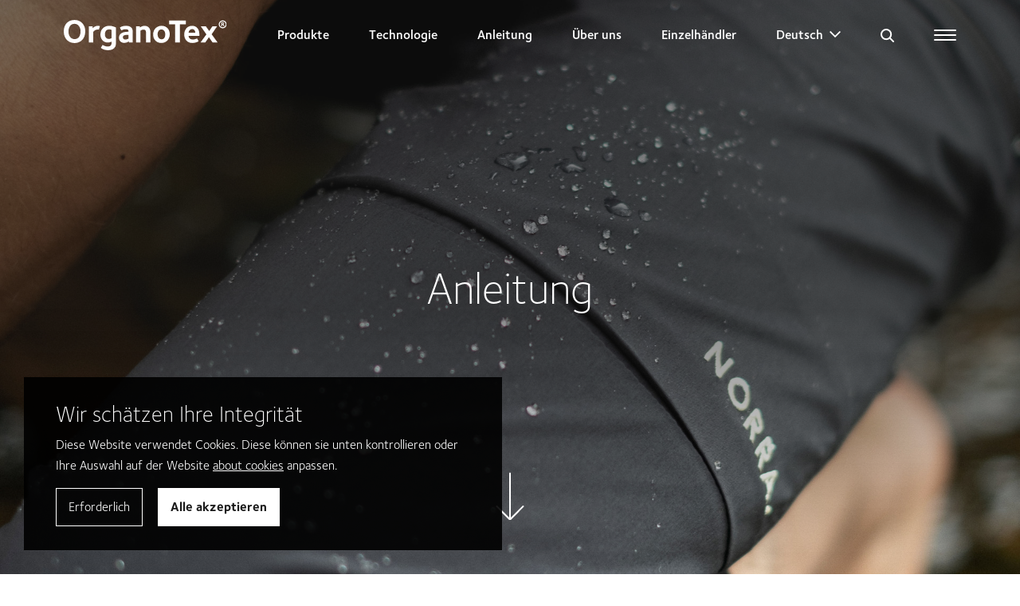

--- FILE ---
content_type: text/html; charset=UTF-8
request_url: https://organotex.com/de/anleitung/
body_size: 7814
content:
<!DOCTYPE html>
<html class="preload" lang="de-DE">
    <head>
        <link rel="apple-touch-icon" sizes="180x180" href="https://organotex.com/wp-content/themes/organoclick/assets/images/apple-touch-icon.png">
        <link rel="icon" type="image/png" sizes="32x32" href="https://organotex.com/wp-content/themes/organoclick/assets/images/favicon-32x32.png">
        <link rel="icon" type="image/png" sizes="16x16" href="https://organotex.com/wp-content/themes/organoclick/assets/images/favicon-16x16.png">
        <link rel="shortcut icon" href="https://organotex.com/wp-content/themes/organoclick/assets/images/favicon.ico">
        <meta name="msapplication-TileColor" content="#da532c">
        <meta name="theme-color" content="#ffffff">
        <meta charset="utf-8">
        <meta http-equiv="X-UA-Compatible" content="IE=edge">
        <meta name="viewport" content="width=device-width, initial-scale=1.0, shrink-to-fit=no">
        <title>Anleitung - OrganoTex</title>
        <meta name='robots' content='index, follow, max-image-preview:large, max-snippet:-1, max-video-preview:-1' />
<link rel="alternate" href="https://organotex.com/how-to-use/" hreflang="en" />
<link rel="alternate" href="https://organotex.com/sv/skotselrad/" hreflang="sv" />
<link rel="alternate" href="https://organotex.com/de/anleitung/" hreflang="de" />

	<!-- This site is optimized with the Yoast SEO Premium plugin v26.8 (Yoast SEO v26.8) - https://yoast.com/product/yoast-seo-premium-wordpress/ -->
	<link rel="canonical" href="https://organotex.com/de/anleitung/" />
	<meta property="og:locale" content="de_DE" />
	<meta property="og:locale:alternate" content="en_GB" />
	<meta property="og:locale:alternate" content="sv_SE" />
	<meta property="og:type" content="article" />
	<meta property="og:title" content="Anleitung - OrganoTex" />
	<meta property="og:url" content="https://organotex.com/de/anleitung/" />
	<meta property="og:site_name" content="OrganoTex" />
	<meta property="article:publisher" content="https://www.facebook.com/OrganoTex/" />
	<meta property="article:modified_time" content="2024-02-29T22:17:47+00:00" />
	<meta property="og:image" content="https://organotex.wppark.se/wp-content/uploads/2023/05/skotselrad-aterimpregnera_OrganoTex_1920x1280.jpg" />
	<meta property="og:image:width" content="1920" />
	<meta property="og:image:height" content="1280" />
	<meta property="og:image:type" content="image/jpeg" />
	<meta name="twitter:card" content="summary_large_image" />
	<meta name="twitter:label1" content="Geschätzte Lesezeit" />
	<meta name="twitter:data1" content="1 minute" />
	<script type="application/ld+json" class="yoast-schema-graph">{"@context":"https://schema.org","@graph":[{"@type":"WebPage","@id":"https://organotex.com/de/anleitung/","url":"https://organotex.com/de/anleitung/","name":"Anleitung - OrganoTex","isPartOf":{"@id":"https://organotex.com/de/#website"},"primaryImageOfPage":{"@id":"https://organotex.com/de/anleitung/#primaryimage"},"image":{"@id":"https://organotex.com/de/anleitung/#primaryimage"},"thumbnailUrl":"https://organotex.com/wp-content/uploads/2023/05/skotselrad-aterimpregnera_OrganoTex_1920x1280.jpg","datePublished":"2023-05-24T06:23:25+00:00","dateModified":"2024-02-29T22:17:47+00:00","inLanguage":"de-DE","potentialAction":[{"@type":"ReadAction","target":["https://organotex.com/de/anleitung/"]}]},{"@type":"ImageObject","inLanguage":"de-DE","@id":"https://organotex.com/de/anleitung/#primaryimage","url":"https://organotex.com/wp-content/uploads/2023/05/skotselrad-aterimpregnera_OrganoTex_1920x1280.jpg","contentUrl":"https://organotex.com/wp-content/uploads/2023/05/skotselrad-aterimpregnera_OrganoTex_1920x1280.jpg","width":1920,"height":1280},{"@type":"WebSite","@id":"https://organotex.com/de/#website","url":"https://organotex.com/de/","name":"OrganoTex","description":"OrganoTex","publisher":{"@id":"https://organotex.com/de/#organization"},"potentialAction":[{"@type":"SearchAction","target":{"@type":"EntryPoint","urlTemplate":"https://organotex.com/de/?s={search_term_string}"},"query-input":{"@type":"PropertyValueSpecification","valueRequired":true,"valueName":"search_term_string"}}],"inLanguage":"de-DE"},{"@type":"Organization","@id":"https://organotex.com/de/#organization","name":"OrganoTex","url":"https://organotex.com/de/","logo":{"@type":"ImageObject","inLanguage":"de-DE","@id":"https://organotex.com/de/#/schema/logo/image/","url":"https://organotex.com/wp-content/uploads/2023/06/OrganoTex_logo_cmyk_darkgreen_600dpi.png","contentUrl":"https://organotex.com/wp-content/uploads/2023/06/OrganoTex_logo_cmyk_darkgreen_600dpi.png","width":7325,"height":1387,"caption":"OrganoTex"},"image":{"@id":"https://organotex.com/de/#/schema/logo/image/"},"sameAs":["https://www.facebook.com/OrganoTex/"]}]}</script>
	<!-- / Yoast SEO Premium plugin. -->


<style id='wp-img-auto-sizes-contain-inline-css' type='text/css'>
img:is([sizes=auto i],[sizes^="auto," i]){contain-intrinsic-size:3000px 1500px}
/*# sourceURL=wp-img-auto-sizes-contain-inline-css */
</style>
<style id='wp-block-paragraph-inline-css' type='text/css'>
.is-small-text{font-size:.875em}.is-regular-text{font-size:1em}.is-large-text{font-size:2.25em}.is-larger-text{font-size:3em}.has-drop-cap:not(:focus):first-letter{float:left;font-size:8.4em;font-style:normal;font-weight:100;line-height:.68;margin:.05em .1em 0 0;text-transform:uppercase}body.rtl .has-drop-cap:not(:focus):first-letter{float:none;margin-left:.1em}p.has-drop-cap.has-background{overflow:hidden}:root :where(p.has-background){padding:1.25em 2.375em}:where(p.has-text-color:not(.has-link-color)) a{color:inherit}p.has-text-align-left[style*="writing-mode:vertical-lr"],p.has-text-align-right[style*="writing-mode:vertical-rl"]{rotate:180deg}
/*# sourceURL=https://organotex.com/wp-includes/blocks/paragraph/style.min.css */
</style>
<style id='classic-theme-styles-inline-css' type='text/css'>
/*! This file is auto-generated */
.wp-block-button__link{color:#fff;background-color:#32373c;border-radius:9999px;box-shadow:none;text-decoration:none;padding:calc(.667em + 2px) calc(1.333em + 2px);font-size:1.125em}.wp-block-file__button{background:#32373c;color:#fff;text-decoration:none}
/*# sourceURL=/wp-includes/css/classic-themes.min.css */
</style>
<link rel='stylesheet' id='bz-oc-front-css-css' href='https://organotex.com/wp-content/themes/organoclick/assets/front/main.css?ver=1.0.24' type='text/css' media='all' />
            <script>(function(w,d,s,l,i){w[l]=w[l]||[];w[l].push({'gtm.start':
                new Date().getTime(),event:'gtm.js'});var f=d.getElementsByTagName(s)[0],
            j=d.createElement(s),dl=l!='dataLayer'?'&l='+l:'';j.async=true;j.src=
            'https://www.googletagmanager.com/gtm.js?id='+i+dl;f.parentNode.insertBefore(j,f);
        })(window,document,'script','dataLayer','GTM-PL4CNXM');</script>

    <style id='global-styles-inline-css' type='text/css'>
:root{--wp--preset--aspect-ratio--square: 1;--wp--preset--aspect-ratio--4-3: 4/3;--wp--preset--aspect-ratio--3-4: 3/4;--wp--preset--aspect-ratio--3-2: 3/2;--wp--preset--aspect-ratio--2-3: 2/3;--wp--preset--aspect-ratio--16-9: 16/9;--wp--preset--aspect-ratio--9-16: 9/16;--wp--preset--color--black: #000000;--wp--preset--color--cyan-bluish-gray: #abb8c3;--wp--preset--color--white: #ffffff;--wp--preset--color--pale-pink: #f78da7;--wp--preset--color--vivid-red: #cf2e2e;--wp--preset--color--luminous-vivid-orange: #ff6900;--wp--preset--color--luminous-vivid-amber: #fcb900;--wp--preset--color--light-green-cyan: #7bdcb5;--wp--preset--color--vivid-green-cyan: #00d084;--wp--preset--color--pale-cyan-blue: #8ed1fc;--wp--preset--color--vivid-cyan-blue: #0693e3;--wp--preset--color--vivid-purple: #9b51e0;--wp--preset--color--green: #1E8437;--wp--preset--gradient--vivid-cyan-blue-to-vivid-purple: linear-gradient(135deg,rgb(6,147,227) 0%,rgb(155,81,224) 100%);--wp--preset--gradient--light-green-cyan-to-vivid-green-cyan: linear-gradient(135deg,rgb(122,220,180) 0%,rgb(0,208,130) 100%);--wp--preset--gradient--luminous-vivid-amber-to-luminous-vivid-orange: linear-gradient(135deg,rgb(252,185,0) 0%,rgb(255,105,0) 100%);--wp--preset--gradient--luminous-vivid-orange-to-vivid-red: linear-gradient(135deg,rgb(255,105,0) 0%,rgb(207,46,46) 100%);--wp--preset--gradient--very-light-gray-to-cyan-bluish-gray: linear-gradient(135deg,rgb(238,238,238) 0%,rgb(169,184,195) 100%);--wp--preset--gradient--cool-to-warm-spectrum: linear-gradient(135deg,rgb(74,234,220) 0%,rgb(151,120,209) 20%,rgb(207,42,186) 40%,rgb(238,44,130) 60%,rgb(251,105,98) 80%,rgb(254,248,76) 100%);--wp--preset--gradient--blush-light-purple: linear-gradient(135deg,rgb(255,206,236) 0%,rgb(152,150,240) 100%);--wp--preset--gradient--blush-bordeaux: linear-gradient(135deg,rgb(254,205,165) 0%,rgb(254,45,45) 50%,rgb(107,0,62) 100%);--wp--preset--gradient--luminous-dusk: linear-gradient(135deg,rgb(255,203,112) 0%,rgb(199,81,192) 50%,rgb(65,88,208) 100%);--wp--preset--gradient--pale-ocean: linear-gradient(135deg,rgb(255,245,203) 0%,rgb(182,227,212) 50%,rgb(51,167,181) 100%);--wp--preset--gradient--electric-grass: linear-gradient(135deg,rgb(202,248,128) 0%,rgb(113,206,126) 100%);--wp--preset--gradient--midnight: linear-gradient(135deg,rgb(2,3,129) 0%,rgb(40,116,252) 100%);--wp--preset--font-size--small: 13px;--wp--preset--font-size--medium: 20px;--wp--preset--font-size--large: 36px;--wp--preset--font-size--x-large: 42px;--wp--preset--spacing--20: 0.44rem;--wp--preset--spacing--30: 0.67rem;--wp--preset--spacing--40: 1rem;--wp--preset--spacing--50: 1.5rem;--wp--preset--spacing--60: 2.25rem;--wp--preset--spacing--70: 3.38rem;--wp--preset--spacing--80: 5.06rem;--wp--preset--shadow--natural: 6px 6px 9px rgba(0, 0, 0, 0.2);--wp--preset--shadow--deep: 12px 12px 50px rgba(0, 0, 0, 0.4);--wp--preset--shadow--sharp: 6px 6px 0px rgba(0, 0, 0, 0.2);--wp--preset--shadow--outlined: 6px 6px 0px -3px rgb(255, 255, 255), 6px 6px rgb(0, 0, 0);--wp--preset--shadow--crisp: 6px 6px 0px rgb(0, 0, 0);}:where(.is-layout-flex){gap: 0.5em;}:where(.is-layout-grid){gap: 0.5em;}body .is-layout-flex{display: flex;}.is-layout-flex{flex-wrap: wrap;align-items: center;}.is-layout-flex > :is(*, div){margin: 0;}body .is-layout-grid{display: grid;}.is-layout-grid > :is(*, div){margin: 0;}:where(.wp-block-columns.is-layout-flex){gap: 2em;}:where(.wp-block-columns.is-layout-grid){gap: 2em;}:where(.wp-block-post-template.is-layout-flex){gap: 1.25em;}:where(.wp-block-post-template.is-layout-grid){gap: 1.25em;}.has-black-color{color: var(--wp--preset--color--black) !important;}.has-cyan-bluish-gray-color{color: var(--wp--preset--color--cyan-bluish-gray) !important;}.has-white-color{color: var(--wp--preset--color--white) !important;}.has-pale-pink-color{color: var(--wp--preset--color--pale-pink) !important;}.has-vivid-red-color{color: var(--wp--preset--color--vivid-red) !important;}.has-luminous-vivid-orange-color{color: var(--wp--preset--color--luminous-vivid-orange) !important;}.has-luminous-vivid-amber-color{color: var(--wp--preset--color--luminous-vivid-amber) !important;}.has-light-green-cyan-color{color: var(--wp--preset--color--light-green-cyan) !important;}.has-vivid-green-cyan-color{color: var(--wp--preset--color--vivid-green-cyan) !important;}.has-pale-cyan-blue-color{color: var(--wp--preset--color--pale-cyan-blue) !important;}.has-vivid-cyan-blue-color{color: var(--wp--preset--color--vivid-cyan-blue) !important;}.has-vivid-purple-color{color: var(--wp--preset--color--vivid-purple) !important;}.has-black-background-color{background-color: var(--wp--preset--color--black) !important;}.has-cyan-bluish-gray-background-color{background-color: var(--wp--preset--color--cyan-bluish-gray) !important;}.has-white-background-color{background-color: var(--wp--preset--color--white) !important;}.has-pale-pink-background-color{background-color: var(--wp--preset--color--pale-pink) !important;}.has-vivid-red-background-color{background-color: var(--wp--preset--color--vivid-red) !important;}.has-luminous-vivid-orange-background-color{background-color: var(--wp--preset--color--luminous-vivid-orange) !important;}.has-luminous-vivid-amber-background-color{background-color: var(--wp--preset--color--luminous-vivid-amber) !important;}.has-light-green-cyan-background-color{background-color: var(--wp--preset--color--light-green-cyan) !important;}.has-vivid-green-cyan-background-color{background-color: var(--wp--preset--color--vivid-green-cyan) !important;}.has-pale-cyan-blue-background-color{background-color: var(--wp--preset--color--pale-cyan-blue) !important;}.has-vivid-cyan-blue-background-color{background-color: var(--wp--preset--color--vivid-cyan-blue) !important;}.has-vivid-purple-background-color{background-color: var(--wp--preset--color--vivid-purple) !important;}.has-black-border-color{border-color: var(--wp--preset--color--black) !important;}.has-cyan-bluish-gray-border-color{border-color: var(--wp--preset--color--cyan-bluish-gray) !important;}.has-white-border-color{border-color: var(--wp--preset--color--white) !important;}.has-pale-pink-border-color{border-color: var(--wp--preset--color--pale-pink) !important;}.has-vivid-red-border-color{border-color: var(--wp--preset--color--vivid-red) !important;}.has-luminous-vivid-orange-border-color{border-color: var(--wp--preset--color--luminous-vivid-orange) !important;}.has-luminous-vivid-amber-border-color{border-color: var(--wp--preset--color--luminous-vivid-amber) !important;}.has-light-green-cyan-border-color{border-color: var(--wp--preset--color--light-green-cyan) !important;}.has-vivid-green-cyan-border-color{border-color: var(--wp--preset--color--vivid-green-cyan) !important;}.has-pale-cyan-blue-border-color{border-color: var(--wp--preset--color--pale-cyan-blue) !important;}.has-vivid-cyan-blue-border-color{border-color: var(--wp--preset--color--vivid-cyan-blue) !important;}.has-vivid-purple-border-color{border-color: var(--wp--preset--color--vivid-purple) !important;}.has-vivid-cyan-blue-to-vivid-purple-gradient-background{background: var(--wp--preset--gradient--vivid-cyan-blue-to-vivid-purple) !important;}.has-light-green-cyan-to-vivid-green-cyan-gradient-background{background: var(--wp--preset--gradient--light-green-cyan-to-vivid-green-cyan) !important;}.has-luminous-vivid-amber-to-luminous-vivid-orange-gradient-background{background: var(--wp--preset--gradient--luminous-vivid-amber-to-luminous-vivid-orange) !important;}.has-luminous-vivid-orange-to-vivid-red-gradient-background{background: var(--wp--preset--gradient--luminous-vivid-orange-to-vivid-red) !important;}.has-very-light-gray-to-cyan-bluish-gray-gradient-background{background: var(--wp--preset--gradient--very-light-gray-to-cyan-bluish-gray) !important;}.has-cool-to-warm-spectrum-gradient-background{background: var(--wp--preset--gradient--cool-to-warm-spectrum) !important;}.has-blush-light-purple-gradient-background{background: var(--wp--preset--gradient--blush-light-purple) !important;}.has-blush-bordeaux-gradient-background{background: var(--wp--preset--gradient--blush-bordeaux) !important;}.has-luminous-dusk-gradient-background{background: var(--wp--preset--gradient--luminous-dusk) !important;}.has-pale-ocean-gradient-background{background: var(--wp--preset--gradient--pale-ocean) !important;}.has-electric-grass-gradient-background{background: var(--wp--preset--gradient--electric-grass) !important;}.has-midnight-gradient-background{background: var(--wp--preset--gradient--midnight) !important;}.has-small-font-size{font-size: var(--wp--preset--font-size--small) !important;}.has-medium-font-size{font-size: var(--wp--preset--font-size--medium) !important;}.has-large-font-size{font-size: var(--wp--preset--font-size--large) !important;}.has-x-large-font-size{font-size: var(--wp--preset--font-size--x-large) !important;}
/*# sourceURL=global-styles-inline-css */
</style>
</head>
    <body class="wp-singular page-template-default page page-id-2955 wp-theme-organoclick">
        
<header class="site-header ">
    <div class="site-header__items">
        <div class="site-header__items__logo">
            <a href="https://organotex.com/de/" rel="home">
                <img class="site-header__items__logo__image site-header__items__logo__image--white" src="https://organotex.com/wp-content/themes/organoclick/assets/images/logo-white.svg" alt="Logo der Website">
                <img class="site-header__items__logo__image site-header__items__logo__image--green" src="https://organotex.com/wp-content/themes/organoclick/assets/images/logo-green.svg" alt="Logo der Website">
            </a>
        </div>
        <div class="site-header__items__group">
            <nav class="site-header__items__quick-nav" role="navigation">
                <ul><li id="menu-item-3615" class="menu-item menu-item-type-post_type menu-item-object-page menu-item-3615"><a href="https://organotex.com/de/produkte/">Produkte</a></li>
<li id="menu-item-3616" class="menu-item menu-item-type-post_type menu-item-object-page menu-item-3616"><a href="https://organotex.com/de/technologie/">Technologie</a></li>
<li id="menu-item-3617" class="menu-item menu-item-type-post_type menu-item-object-page current-menu-item page_item page-item-2955 current_page_item menu-item-3617"><a href="https://organotex.com/de/anleitung/" aria-current="page">Anleitung</a></li>
<li id="menu-item-3618" class="menu-item menu-item-type-post_type menu-item-object-page menu-item-3618"><a href="https://organotex.com/de/uber-uns/">Über uns</a></li>
<li id="menu-item-3642" class="menu-item menu-item-type-post_type menu-item-object-page menu-item-3642"><a href="https://organotex.com/de/einzelhandler/">Einzelhändler</a></li>
<li id="menu-item-3804" class="pll-parent-menu-item menu-item menu-item-type-custom menu-item-object-custom menu-item-has-children menu-item-3804"><a href="#pll_switcher">Deutsch</a>
<ul class="sub-menu">
	<li id="menu-item-3804-en" class="lang-item lang-item-2 lang-item-en lang-item-first menu-item menu-item-type-custom menu-item-object-custom menu-item-3804-en"><a href="https://organotex.com/how-to-use/" hreflang="en-GB" lang="en-GB">English</a></li>
	<li id="menu-item-3804-sv" class="lang-item lang-item-5 lang-item-sv menu-item menu-item-type-custom menu-item-object-custom menu-item-3804-sv"><a href="https://organotex.com/sv/skotselrad/" hreflang="sv-SE" lang="sv-SE">Svenska</a></li>
</ul>
</li>
</ul>            </nav>
            <div class="main-nav">
                <button class="site-header__search-button" aria-label="Aria label search button">
                    <img class="site-header__search-button__icon site-header__search-button__icon--search" src="https://organotex.com/wp-content/themes/organoclick/assets/images/search.svg" alt="Aria label search icon">
                    <img class="site-header__search-button__icon site-header__search-button__icon--close" src="https://organotex.com/wp-content/themes/organoclick/assets/images/close.svg" alt="Aria label search icon">
                </button>
                <button class="site-header__main-nav-button" aria-label="Aria label menu button">
                    <span class="site-header__main-nav-button__burger" role="img" aria-label="Area label menu icon"></span>
                </button>
                <button class="site-header__main-nav-button-sticky" aria-label="Aria label menu button">
                    <span class="site-header__main-nav-button-sticky__burger" role="img" aria-label="Area label menu icon"></span>
                </button>
                <nav class="main-nav__menu" role="navigation">
                    <div class="main-nav__menu__items">
                        <button class="main-nav__menu__close-button">
                            <img src="https://organotex.com/wp-content/themes/organoclick/assets/images/close.svg">
                        </button>
                        <ul class="main-nav__menu__main-nav"><li class=' menu-item menu-item-type-post_type menu-item-object-page menu-item-has-children'><a href="https://organotex.com/de/produkte/">Produkte</a><span class="menu-item__open-icon" tabindex="0" role="img"></span>
<ul class="sub-menu">
<li class=' menu-item menu-item-type-post_type menu-item-object-page menu-item-has-children'><a href="https://organotex.com/de/textil-impragnierung/">Textil-Imprägnierung</a><span class="menu-item__open-icon" tabindex="0" role="img"></span>
	<ul class="sub-menu">
<li class=' menu-item menu-item-type-post_type menu-item-object-page'><a href="https://organotex.com/de/wash-in-textil-impragnierung/">Wash-In Textil-Imprägnierung</a></li>
<li class=' menu-item menu-item-type-post_type menu-item-object-page'><a href="https://organotex.com/de/spray-on-textil-impragnierung/">Spray-On Textil-Imprägnierung</a></li>
	</ul>
</li>
<li class=' menu-item menu-item-type-post_type menu-item-object-page menu-item-has-children'><a href="https://organotex.com/de/schuhpflege/">Schuhpflege</a><span class="menu-item__open-icon" tabindex="0" role="img"></span>
	<ul class="sub-menu">
<li class=' menu-item menu-item-type-post_type menu-item-object-page'><a href="https://organotex.com/de/shoecare-schuhwachs-fur-leder/">ShoeCare Schuhwachs für Leder</a></li>
<li class=' menu-item menu-item-type-post_type menu-item-object-page'><a href="https://organotex.com/de/shoecare-impragnierspray-fur-schuhe/">ShoeCare Imprägnierspray für Schuhe</a></li>
<li class=' menu-item menu-item-type-post_type menu-item-object-page'><a href="https://organotex.com/de/shoecare-schuhreiniger/">ShoeCare Schuhreiniger</a></li>
	</ul>
</li>
<li class=' menu-item menu-item-type-post_type menu-item-object-page menu-item-has-children'><a href="https://organotex.com/de/waschmittel/">Waschmittel</a><span class="menu-item__open-icon" tabindex="0" role="img"></span>
	<ul class="sub-menu">
<li class=' menu-item menu-item-type-post_type menu-item-object-page'><a href="https://organotex.com/de/biocare-funktionswaschmittel/">BioCare Funktionswaschmittel</a></li>
<li class=' menu-item menu-item-type-post_type menu-item-object-page'><a href="https://organotex.com/de/biocare-woll-und-daunenwaschmittel/">BioCare Woll- und Daunenwaschmittel</a></li>
	</ul>
</li>
<li class=' menu-item menu-item-type-post_type menu-item-object-page'><a href="https://organotex.com/de/industrielles-dwr/">Industrielles DWR</a></li>
</ul>
</li>
<li class=' menu-item menu-item-type-post_type menu-item-object-page menu-item-has-children'><a href="https://organotex.com/de/technologie/">Technologie</a><span class="menu-item__open-icon" tabindex="0" role="img"></span>
<ul class="sub-menu">
<li class=' menu-item menu-item-type-post_type menu-item-object-page'><a href="https://organotex.com/de/technologie-mehr-daruber/">Technologie – mehr darüber</a></li>
<li class=' menu-item menu-item-type-post_type menu-item-object-page'><a href="https://organotex.com/de/vorteile-fur-die-umwelt/">Vorteile für die Umwelt</a></li>
<li class=' menu-item menu-item-type-post_type menu-item-object-page'><a href="https://organotex.com/de/erfahre-mehr-uber-pfas/">Erfahre mehr über PFAS</a></li>
</ul>
</li>
<li class=' menu-item menu-item-type-post_type menu-item-object-page current-menu-item page_item page-item-2955 current_page_item menu-item-has-children'><a href="https://organotex.com/de/anleitung/">Anleitung</a><span class="menu-item__open-icon" tabindex="0" role="img"></span>
<ul class="sub-menu">
<li class=' menu-item menu-item-type-post_type menu-item-object-page'><a href="https://organotex.com/de/impragnierung-erneuern/">Imprägnierung erneuern</a></li>
<li class=' menu-item menu-item-type-post_type menu-item-object-page'><a href="https://organotex.com/de/anleitungsvideos/">Anleitungsvideos</a></li>
<li class=' menu-item menu-item-type-post_type menu-item-object-page'><a href="https://organotex.com/de/faq-impragnieren/">FAQ – Häufig gestellte Fragen</a></li>
</ul>
</li>
<li class=' menu-item menu-item-type-post_type menu-item-object-page menu-item-has-children'><a href="https://organotex.com/de/uber-uns/">Über uns</a><span class="menu-item__open-icon" tabindex="0" role="img"></span>
<ul class="sub-menu">
<li class=' menu-item menu-item-type-post_type menu-item-object-page'><a href="https://organotex.com/de/kontakt/">Kontakt</a></li>
<li class=' menu-item menu-item-type-post_type menu-item-object-page'><a href="https://organotex.com/de/b2b-fur-einzelhandler/">B2B / Für Einzelhändler</a></li>
<li class=' menu-item menu-item-type-post_type menu-item-object-page'><a href="https://organotex.com/de/made-green-inside-by-organoclick/">Made Green Inside by OrganoClick®</a></li>
<li class=' menu-item menu-item-type-post_type menu-item-object-page menu-item-has-children'><a href="https://organotex.com/de/medienraum/">Medienraum</a><span class="menu-item__open-icon" tabindex="0" role="img"></span>
	<ul class="sub-menu">
<li class=' menu-item menu-item-type-post_type menu-item-object-page'><a href="https://organotex.com/de/key-persons-and-contact-information/">Schlüsselpersonen und Kontaktinformationen</a></li>
<li class=' menu-item menu-item-type-post_type menu-item-object-page'><a href="https://organotex.com/de/logotypes/">Logotypen</a></li>
<li class=' menu-item menu-item-type-post_type menu-item-object-page'><a href="https://organotex.com/de/product-images/">Produktbilder</a></li>
<li class=' menu-item menu-item-type-post_type menu-item-object-page'><a href="https://organotex.com/de/brand-images/">Markenbilder</a></li>
	</ul>
</li>
</ul>
</li>
<li class=' menu-item menu-item-type-post_type menu-item-object-page'><a href="https://organotex.com/de/einzelhandler/">Einzelhändler</a></li>
</ul>                        <div class="main-nav__menu__logos">
                            <h3>Marken innerhalb der OrganoClick-Gruppe:</h3>
                            <div class="main-nav__menu__logos__logo">
                                                            </div>
                        </div>
                        <div class="social-follow">
    <h3 class="text--medium text--bold">Folge uns</h3>
    <div class="social-follow__wrapper">
        <a href="https://www.facebook.com/OrganoTex"
           class="decoration--hover-opacity"
           aria-label="Aria label follow on Youtube icon"
           target="_blank" rel="noopener">
            <img alt="" src="https://organotex.com/wp-content/themes/organoclick/assets/images/facebook.svg"
                 aria-label="hidden">
        </a>
        <a href="https://www.instagram.com/organotexdwr/"
           class="decoration--hover-opacity social-follow--instagram"
           aria-label="Aria label follow on Instagram icon"
           target="_blank" rel="noopener">
            <img alt="" src="https://organotex.com/wp-content/themes/organoclick/assets/images/instagram.svg"
                 aria-label="hidden">
        </a>
        <a href="https://www.linkedin.com/company/organoclick-ab/"
           class="decoration--hover-opacity"
           aria-label="Aria label follow on Linkedin icon"
           target="_blank" rel="noopener">
            <img alt="" src="https://organotex.com/wp-content/themes/organoclick/assets/images/linkedin.svg"
                 aria-label="hidden">
        </a>
    </div>
</div>
                    </div>
                </nav>
            </div>
        </div>
    </div>
</header>
<div class="site-search site-search--hidden">
    <form class="site-search__form" id="search" method="get" action="/de/" role="search">
        <div class="site-search__form__container">
        <fieldset>
            <label class="visually-hidden" for="s">Search for:</label>
            <input class="site-search__form__input" type="text" name="s" id="s" placeholder="Suche">
            <button aria-label="Aria label search submit button"class="site-search__form__submit" type="submit" id="searchsubmit">
                <img src="https://organotex.com/wp-content/themes/organoclick/assets/images/search.svg" alt="Suchsymbol">
            </button>
        </fieldset>
        </div>
    </form>
</div>

        <main class="main-content ">
                        

<div
    class="hero hero--layout-one ">

            <div class="hero__wrapper">
            <div class="hero__media">
                                    <img decoding="async" src="https://organotex.com/wp-content/uploads/2023/05/skotselrad-aterimpregnera_OrganoTex_1920x1280.jpg"
                         alt="">
                
                                            </div>
            <div class="hero__content">
                <div class="hero__content__toggle">
                                        <h1 class="hero__content__title ">
                        Anleitung                    </h1>
                </div>
            </div>
        </div>
            
            </div>


<div class="container container--margin-large">
    <div class="row">
        
<div class="column column--medium column--align-center">
    
<div class="excerpt">
    
<div class="paragraph-block">
<p>Kümmer dich um das, was du bereits hast. Und um den Planeten! Imprägniere deine Lieblingsklamotten von Zeit zu Zeit neu &#8211; deine Outdoor-Kleidung, Schuhe und Ausrüstung &#8211; und verlänger so deren Lebensdauer.</p>
</div>
</div>

</div>

    </div>
</div>



<div class="container container--margin-large">
    <div class="row">
        <div
            class="fifty-teaser-list__container"
        >
            
<div
    class="fifty-teaser arrow--right-hover  share-exclude"
>
            <figure class="">
                        <img decoding="async" class="fifty-teaser__image"
                 src="https://organotex.com/wp-content/uploads/2023/05/green-outdoor-jacket-waterproofing-organotex.jpg"
                 alt="re-waterproof so water drops bead and run off the outer fabric of a rain jacket"
                 srcset=""
            >
        </figure>
        <div class="fifty-teaser__content">
        <div class="fifty-teaser__content__wrapper">
            <h3 class="text--heading-medium">Imprägnierung erneuern</h3>
            
<div class="paragraph-block">
<p>Wenn das Wasser nicht mehr am Oberstoff deiner Regenjacke, Shell-Jacke oder eines anderen funktionellen Oberbekleidungsstücks abperlt, wurde die ursprüngliche wasserabweisende Wirkung ausgewaschen. In diesem Fall ist es an der Zeit, das Kleidungsstück neu zu imprägnieren, damit es seine ursprünglichen technischen Eigenschaften wiedererlangt.</p>
</div>
                            <img decoding="async"
                    alt=""
                    class="arrow"
                    src="https://organotex.com/wp-content/themes/organoclick/assets/images/arrow_right_green.svg"
                    aria-hidden="true"
                >
                    </div>
    </div>
            <a
            class="fifty-teaser__link"
            href="https://organotex.com/de/impragnierung-erneuern/"
            >
            <span class="sr-only">Imprägnierung erneuern</span>
        </a>
    </div>


<div
    class="fifty-teaser arrow--right-hover  share-exclude"
>
            <figure class="">
                        <img decoding="async" class="fifty-teaser__image"
                 src="https://organotex.com/wp-content/uploads/2023/05/Se-vara-instruktionsfilmer.jpg"
                 alt=""
                 srcset=""
            >
        </figure>
        <div class="fifty-teaser__content">
        <div class="fifty-teaser__content__wrapper">
            <h3 class="text--heading-medium">Unsere Anleitungsvideos<br></h3>
            
<div class="paragraph-block">
<p></p>
</div>
                            <img decoding="async"
                    alt=""
                    class="arrow"
                    src="https://organotex.com/wp-content/themes/organoclick/assets/images/arrow_right_green.svg"
                    aria-hidden="true"
                >
                    </div>
    </div>
            <a
            class="fifty-teaser__link"
            href="https://organotex.com/de/anleitungsvideos/"
            >
            <span class="sr-only">Unsere Anleitungsvideos<br></span>
        </a>
    </div>


<div
    class="fifty-teaser arrow--right-hover  share-exclude"
>
            <figure class="">
                        <img decoding="async" class="fifty-teaser__image"
                 src="https://organotex.com/wp-content/uploads/2023/05/FAQ_rainbow_OrganoTex_1920x1280.jpg"
                 alt="Rainbow in sky with clouds"
                 srcset=""
            >
        </figure>
        <div class="fifty-teaser__content">
        <div class="fifty-teaser__content__wrapper">
            <h3 class="text--heading-medium">FAQ &#8211; Häufig gestellte Fragen</h3>
            
<div class="paragraph-block">
<p></p>
</div>
                            <img decoding="async"
                    alt=""
                    class="arrow"
                    src="https://organotex.com/wp-content/themes/organoclick/assets/images/arrow_right_green.svg"
                    aria-hidden="true"
                >
                    </div>
    </div>
            <a
            class="fifty-teaser__link"
            href="https://organotex.com/de/faq-impragnieren/"
            >
            <span class="sr-only">FAQ &#8211; Häufig gestellte Fragen</span>
        </a>
    </div>

        </div>
    </div>
</div>

        </main>
                

<div class="color--background-four container--zero-margin-bottom">
    <div class="row row--justify-content-center">
        <footer class="site-footer">
            <div class="site-footer__brand">
                <div class="site-footer__brand__logo">
                    <a href="/" rel="home">
                        <img src="https://organotex.com/wp-content/themes/organoclick/assets/images/logo-white.svg"
                             alt="Organoclick logo">
                    </a>
                </div>
            </div>
            <div class="site-footer__columns">
                <div class="site-footer__info">
                    <div class="site-footer__info__company-info">
                        <div class="site-footer__info__address">
                            OrganoClick AB<br>Linjalvägen 9<br>SE-187 66 Täby<br>Schweden                        </div>
                        <ul class="site-footer__info__contact">
                            <li>
                                <b>E-Mail</b><a
                                    href="mailto:organotex@organoclick.com">organotex@organoclick.com</a>
                            </li>
                            <li>
                                <b>Telefon</b>+46(0)8 674 00 80                            </li>
                        </ul>
                    </div>

                </div>
                <nav class="site-footer__menu">
                    <span>
                        <h3>Schnelllinks</h3>
                        <ul><li id="menu-item-3802" class="menu-item menu-item-type-post_type menu-item-object-page menu-item-3802"><a href="https://organotex.com/de/produkte/">Produkte</a></li>
<li id="menu-item-3624" class="menu-item menu-item-type-post_type menu-item-object-page menu-item-3624"><a href="https://organotex.com/de/technologie/">Technologie</a></li>
<li id="menu-item-3626" class="menu-item menu-item-type-post_type menu-item-object-page current-menu-item page_item page-item-2955 current_page_item menu-item-3626"><a href="https://organotex.com/de/anleitung/" aria-current="page">Anleitung</a></li>
<li id="menu-item-3625" class="menu-item menu-item-type-post_type menu-item-object-page menu-item-3625"><a href="https://organotex.com/de/uber-uns/">Über uns</a></li>
<li id="menu-item-3643" class="menu-item menu-item-type-post_type menu-item-object-page menu-item-3643"><a href="https://organotex.com/de/einzelhandler/">Einzelhändler</a></li>
</ul>                    </span>
                </nav>
                <div class="site-footer__newsletter">
                    <div class="social-follow">
    <h3 class="text--medium text--bold">Folge uns</h3>
    <div class="social-follow__wrapper">
        <a href="https://www.facebook.com/OrganoTex"
           class="decoration--hover-opacity"
           aria-label="Aria label follow on Youtube icon"
           target="_blank" rel="noopener">
            <img alt="" src="https://organotex.com/wp-content/themes/organoclick/assets/images/facebook.svg"
                 aria-label="hidden">
        </a>
        <a href="https://www.instagram.com/organotexdwr/"
           class="decoration--hover-opacity social-follow--instagram"
           aria-label="Aria label follow on Instagram icon"
           target="_blank" rel="noopener">
            <img alt="" src="https://organotex.com/wp-content/themes/organoclick/assets/images/instagram.svg"
                 aria-label="hidden">
        </a>
        <a href="https://www.linkedin.com/company/organoclick-ab/"
           class="decoration--hover-opacity"
           aria-label="Aria label follow on Linkedin icon"
           target="_blank" rel="noopener">
            <img alt="" src="https://organotex.com/wp-content/themes/organoclick/assets/images/linkedin.svg"
                 aria-label="hidden">
        </a>
    </div>
</div>
                </div>
            </div>
            <div class="site-footer__partners">
                <h3>Marken innerhalb der OrganoClick-Gruppe:</h3>
                <div class="site-footer__partners__items">
                                    </div>
            </div>
        </footer>
    </div>
</div>
<div class="site-footer__bottom">
    <div class="row">
        <div class="site-footer__bottom__items">
            <ul class="site-footer__bottom__info">
                <li class="site-footer__bottom__info__brand">©2026 OrganoClick AB</li>
                <li class="site-footer__bottom__info__rights">All rights reserved</li>
            </ul>
            <div class="site-footer__bottom__links">
                <ul><li id="menu-item-3627" class="menu-item menu-item-type-post_type menu-item-object-page menu-item-3627"><a href="https://organotex.com/de/uber-cookies/">Über Cookies</a></li>
</ul>            </div>
        </div>
    </div>
</div>
        
<div id="data-cookie-ids"
     data-action-options='["cookie-consent-technical","cookie-consent-analytics","cookie-notice-dismissed"]'
     data-optional-cookie-ids='["cookie-consent-analytics"]'>
</div>

<div class="cookie-notice" data-cookie-notice>
    <div class="cookie-notice__inner">
        <div class="cookie-notice__inner__content">
            <h2  class="cookie-notice__inner__content__title">Wir schätzen Ihre Integrität</h2>
            <div  class="cookie-notice__inner__content__description">Diese Website verwendet Cookies. Diese können sie unten kontrollieren oder Ihre Auswahl auf der Website <a href="/about-cookies/">about cookies</a> anpassen.</div>
        </div>
        <div class="cookie-notice__inner__actions">
                            <a
                    class="c-cookie-notice__button cookie-notice__inner__actions__action cookie-notice__inner__actions__action--reject-all"
                    data-cookie-notice-dismiss="cookie-notice-dismissed"
                    data-cookie-notice-button="reject"
                    data-cookie-notice-consent-keys=""
                    href="#"
                >Erforderlich</a>
                                                    <a
                    class="c-cookie-notice__button cookie-notice__inner__actions__action cookie-notice__inner__actions__action--accept-all"
                    data-cookie-notice-dismiss="cookie-notice-dismissed"
                    data-cookie-notice-button="accept-recommended"
                    data-cookie-notice-consent-keys="cookie-consent-technical,cookie-consent-analytics,cookie-notice-dismissed"
                    href="#"
                >Alle akzeptieren</a>
                    </div>
    </div>
</div>

        <script type="speculationrules">
{"prefetch":[{"source":"document","where":{"and":[{"href_matches":"/*"},{"not":{"href_matches":["/wp-*.php","/wp-admin/*","/wp-content/uploads/*","/wp-content/*","/wp-content/plugins/*","/wp-content/themes/organoclick/*","/*\\?(.+)"]}},{"not":{"selector_matches":"a[rel~=\"nofollow\"]"}},{"not":{"selector_matches":".no-prefetch, .no-prefetch a"}}]},"eagerness":"conservative"}]}
</script>
<script type="text/javascript" src="https://organotex.com/wp-includes/js/jquery/jquery.min.js?ver=3.7.1" id="jquery-core-js"></script>
<script type="text/javascript" src="https://organotex.com/wp-includes/js/jquery/jquery-migrate.min.js?ver=3.4.1" id="jquery-migrate-js"></script>
<script type="text/javascript" src="https://organotex.com/wp-content/themes/organoclick/assets/front/main.js?ver=1.0.24" id="bz-oc-front-js-js"></script>
    </body>
</html>


--- FILE ---
content_type: text/css
request_url: https://organotex.com/wp-content/themes/organoclick/assets/front/main.css?ver=1.0.24
body_size: 18672
content:
@import url(//hello.myfonts.net/count/3c8be1);
[data-aos][data-aos][data-aos-duration="50"],body[data-aos-duration="50"] [data-aos]{-webkit-transition-duration:50ms;-o-transition-duration:50ms;transition-duration:50ms}[data-aos][data-aos][data-aos-delay="50"],body[data-aos-delay="50"] [data-aos]{-webkit-transition-delay:0;-o-transition-delay:0;transition-delay:0}[data-aos][data-aos][data-aos-delay="50"].aos-animate,body[data-aos-delay="50"] [data-aos].aos-animate{-webkit-transition-delay:50ms;-o-transition-delay:50ms;transition-delay:50ms}[data-aos][data-aos][data-aos-duration="100"],body[data-aos-duration="100"] [data-aos]{-webkit-transition-duration:.1s;-o-transition-duration:.1s;transition-duration:.1s}[data-aos][data-aos][data-aos-delay="100"],body[data-aos-delay="100"] [data-aos]{-webkit-transition-delay:0;-o-transition-delay:0;transition-delay:0}[data-aos][data-aos][data-aos-delay="100"].aos-animate,body[data-aos-delay="100"] [data-aos].aos-animate{-webkit-transition-delay:.1s;-o-transition-delay:.1s;transition-delay:.1s}[data-aos][data-aos][data-aos-duration="150"],body[data-aos-duration="150"] [data-aos]{-webkit-transition-duration:.15s;-o-transition-duration:.15s;transition-duration:.15s}[data-aos][data-aos][data-aos-delay="150"],body[data-aos-delay="150"] [data-aos]{-webkit-transition-delay:0;-o-transition-delay:0;transition-delay:0}[data-aos][data-aos][data-aos-delay="150"].aos-animate,body[data-aos-delay="150"] [data-aos].aos-animate{-webkit-transition-delay:.15s;-o-transition-delay:.15s;transition-delay:.15s}[data-aos][data-aos][data-aos-duration="200"],body[data-aos-duration="200"] [data-aos]{-webkit-transition-duration:.2s;-o-transition-duration:.2s;transition-duration:.2s}[data-aos][data-aos][data-aos-delay="200"],body[data-aos-delay="200"] [data-aos]{-webkit-transition-delay:0;-o-transition-delay:0;transition-delay:0}[data-aos][data-aos][data-aos-delay="200"].aos-animate,body[data-aos-delay="200"] [data-aos].aos-animate{-webkit-transition-delay:.2s;-o-transition-delay:.2s;transition-delay:.2s}[data-aos][data-aos][data-aos-duration="250"],body[data-aos-duration="250"] [data-aos]{-webkit-transition-duration:.25s;-o-transition-duration:.25s;transition-duration:.25s}[data-aos][data-aos][data-aos-delay="250"],body[data-aos-delay="250"] [data-aos]{-webkit-transition-delay:0;-o-transition-delay:0;transition-delay:0}[data-aos][data-aos][data-aos-delay="250"].aos-animate,body[data-aos-delay="250"] [data-aos].aos-animate{-webkit-transition-delay:.25s;-o-transition-delay:.25s;transition-delay:.25s}[data-aos][data-aos][data-aos-duration="300"],body[data-aos-duration="300"] [data-aos]{-webkit-transition-duration:.3s;-o-transition-duration:.3s;transition-duration:.3s}[data-aos][data-aos][data-aos-delay="300"],body[data-aos-delay="300"] [data-aos]{-webkit-transition-delay:0;-o-transition-delay:0;transition-delay:0}[data-aos][data-aos][data-aos-delay="300"].aos-animate,body[data-aos-delay="300"] [data-aos].aos-animate{-webkit-transition-delay:.3s;-o-transition-delay:.3s;transition-delay:.3s}[data-aos][data-aos][data-aos-duration="350"],body[data-aos-duration="350"] [data-aos]{-webkit-transition-duration:.35s;-o-transition-duration:.35s;transition-duration:.35s}[data-aos][data-aos][data-aos-delay="350"],body[data-aos-delay="350"] [data-aos]{-webkit-transition-delay:0;-o-transition-delay:0;transition-delay:0}[data-aos][data-aos][data-aos-delay="350"].aos-animate,body[data-aos-delay="350"] [data-aos].aos-animate{-webkit-transition-delay:.35s;-o-transition-delay:.35s;transition-delay:.35s}[data-aos][data-aos][data-aos-duration="400"],body[data-aos-duration="400"] [data-aos]{-webkit-transition-duration:.4s;-o-transition-duration:.4s;transition-duration:.4s}[data-aos][data-aos][data-aos-delay="400"],body[data-aos-delay="400"] [data-aos]{-webkit-transition-delay:0;-o-transition-delay:0;transition-delay:0}[data-aos][data-aos][data-aos-delay="400"].aos-animate,body[data-aos-delay="400"] [data-aos].aos-animate{-webkit-transition-delay:.4s;-o-transition-delay:.4s;transition-delay:.4s}[data-aos][data-aos][data-aos-duration="450"],body[data-aos-duration="450"] [data-aos]{-webkit-transition-duration:.45s;-o-transition-duration:.45s;transition-duration:.45s}[data-aos][data-aos][data-aos-delay="450"],body[data-aos-delay="450"] [data-aos]{-webkit-transition-delay:0;-o-transition-delay:0;transition-delay:0}[data-aos][data-aos][data-aos-delay="450"].aos-animate,body[data-aos-delay="450"] [data-aos].aos-animate{-webkit-transition-delay:.45s;-o-transition-delay:.45s;transition-delay:.45s}[data-aos][data-aos][data-aos-duration="500"],body[data-aos-duration="500"] [data-aos]{-webkit-transition-duration:.5s;-o-transition-duration:.5s;transition-duration:.5s}[data-aos][data-aos][data-aos-delay="500"],body[data-aos-delay="500"] [data-aos]{-webkit-transition-delay:0;-o-transition-delay:0;transition-delay:0}[data-aos][data-aos][data-aos-delay="500"].aos-animate,body[data-aos-delay="500"] [data-aos].aos-animate{-webkit-transition-delay:.5s;-o-transition-delay:.5s;transition-delay:.5s}[data-aos][data-aos][data-aos-duration="550"],body[data-aos-duration="550"] [data-aos]{-webkit-transition-duration:.55s;-o-transition-duration:.55s;transition-duration:.55s}[data-aos][data-aos][data-aos-delay="550"],body[data-aos-delay="550"] [data-aos]{-webkit-transition-delay:0;-o-transition-delay:0;transition-delay:0}[data-aos][data-aos][data-aos-delay="550"].aos-animate,body[data-aos-delay="550"] [data-aos].aos-animate{-webkit-transition-delay:.55s;-o-transition-delay:.55s;transition-delay:.55s}[data-aos][data-aos][data-aos-duration="600"],body[data-aos-duration="600"] [data-aos]{-webkit-transition-duration:.6s;-o-transition-duration:.6s;transition-duration:.6s}[data-aos][data-aos][data-aos-delay="600"],body[data-aos-delay="600"] [data-aos]{-webkit-transition-delay:0;-o-transition-delay:0;transition-delay:0}[data-aos][data-aos][data-aos-delay="600"].aos-animate,body[data-aos-delay="600"] [data-aos].aos-animate{-webkit-transition-delay:.6s;-o-transition-delay:.6s;transition-delay:.6s}[data-aos][data-aos][data-aos-duration="650"],body[data-aos-duration="650"] [data-aos]{-webkit-transition-duration:.65s;-o-transition-duration:.65s;transition-duration:.65s}[data-aos][data-aos][data-aos-delay="650"],body[data-aos-delay="650"] [data-aos]{-webkit-transition-delay:0;-o-transition-delay:0;transition-delay:0}[data-aos][data-aos][data-aos-delay="650"].aos-animate,body[data-aos-delay="650"] [data-aos].aos-animate{-webkit-transition-delay:.65s;-o-transition-delay:.65s;transition-delay:.65s}[data-aos][data-aos][data-aos-duration="700"],body[data-aos-duration="700"] [data-aos]{-webkit-transition-duration:.7s;-o-transition-duration:.7s;transition-duration:.7s}[data-aos][data-aos][data-aos-delay="700"],body[data-aos-delay="700"] [data-aos]{-webkit-transition-delay:0;-o-transition-delay:0;transition-delay:0}[data-aos][data-aos][data-aos-delay="700"].aos-animate,body[data-aos-delay="700"] [data-aos].aos-animate{-webkit-transition-delay:.7s;-o-transition-delay:.7s;transition-delay:.7s}[data-aos][data-aos][data-aos-duration="750"],body[data-aos-duration="750"] [data-aos]{-webkit-transition-duration:.75s;-o-transition-duration:.75s;transition-duration:.75s}[data-aos][data-aos][data-aos-delay="750"],body[data-aos-delay="750"] [data-aos]{-webkit-transition-delay:0;-o-transition-delay:0;transition-delay:0}[data-aos][data-aos][data-aos-delay="750"].aos-animate,body[data-aos-delay="750"] [data-aos].aos-animate{-webkit-transition-delay:.75s;-o-transition-delay:.75s;transition-delay:.75s}[data-aos][data-aos][data-aos-duration="800"],body[data-aos-duration="800"] [data-aos]{-webkit-transition-duration:.8s;-o-transition-duration:.8s;transition-duration:.8s}[data-aos][data-aos][data-aos-delay="800"],body[data-aos-delay="800"] [data-aos]{-webkit-transition-delay:0;-o-transition-delay:0;transition-delay:0}[data-aos][data-aos][data-aos-delay="800"].aos-animate,body[data-aos-delay="800"] [data-aos].aos-animate{-webkit-transition-delay:.8s;-o-transition-delay:.8s;transition-delay:.8s}[data-aos][data-aos][data-aos-duration="850"],body[data-aos-duration="850"] [data-aos]{-webkit-transition-duration:.85s;-o-transition-duration:.85s;transition-duration:.85s}[data-aos][data-aos][data-aos-delay="850"],body[data-aos-delay="850"] [data-aos]{-webkit-transition-delay:0;-o-transition-delay:0;transition-delay:0}[data-aos][data-aos][data-aos-delay="850"].aos-animate,body[data-aos-delay="850"] [data-aos].aos-animate{-webkit-transition-delay:.85s;-o-transition-delay:.85s;transition-delay:.85s}[data-aos][data-aos][data-aos-duration="900"],body[data-aos-duration="900"] [data-aos]{-webkit-transition-duration:.9s;-o-transition-duration:.9s;transition-duration:.9s}[data-aos][data-aos][data-aos-delay="900"],body[data-aos-delay="900"] [data-aos]{-webkit-transition-delay:0;-o-transition-delay:0;transition-delay:0}[data-aos][data-aos][data-aos-delay="900"].aos-animate,body[data-aos-delay="900"] [data-aos].aos-animate{-webkit-transition-delay:.9s;-o-transition-delay:.9s;transition-delay:.9s}[data-aos][data-aos][data-aos-duration="950"],body[data-aos-duration="950"] [data-aos]{-webkit-transition-duration:.95s;-o-transition-duration:.95s;transition-duration:.95s}[data-aos][data-aos][data-aos-delay="950"],body[data-aos-delay="950"] [data-aos]{-webkit-transition-delay:0;-o-transition-delay:0;transition-delay:0}[data-aos][data-aos][data-aos-delay="950"].aos-animate,body[data-aos-delay="950"] [data-aos].aos-animate{-webkit-transition-delay:.95s;-o-transition-delay:.95s;transition-delay:.95s}[data-aos][data-aos][data-aos-duration="1000"],body[data-aos-duration="1000"] [data-aos]{-webkit-transition-duration:1s;-o-transition-duration:1s;transition-duration:1s}[data-aos][data-aos][data-aos-delay="1000"],body[data-aos-delay="1000"] [data-aos]{-webkit-transition-delay:0;-o-transition-delay:0;transition-delay:0}[data-aos][data-aos][data-aos-delay="1000"].aos-animate,body[data-aos-delay="1000"] [data-aos].aos-animate{-webkit-transition-delay:1s;-o-transition-delay:1s;transition-delay:1s}[data-aos][data-aos][data-aos-duration="1050"],body[data-aos-duration="1050"] [data-aos]{-webkit-transition-duration:1.05s;-o-transition-duration:1.05s;transition-duration:1.05s}[data-aos][data-aos][data-aos-delay="1050"],body[data-aos-delay="1050"] [data-aos]{-webkit-transition-delay:0;-o-transition-delay:0;transition-delay:0}[data-aos][data-aos][data-aos-delay="1050"].aos-animate,body[data-aos-delay="1050"] [data-aos].aos-animate{-webkit-transition-delay:1.05s;-o-transition-delay:1.05s;transition-delay:1.05s}[data-aos][data-aos][data-aos-duration="1100"],body[data-aos-duration="1100"] [data-aos]{-webkit-transition-duration:1.1s;-o-transition-duration:1.1s;transition-duration:1.1s}[data-aos][data-aos][data-aos-delay="1100"],body[data-aos-delay="1100"] [data-aos]{-webkit-transition-delay:0;-o-transition-delay:0;transition-delay:0}[data-aos][data-aos][data-aos-delay="1100"].aos-animate,body[data-aos-delay="1100"] [data-aos].aos-animate{-webkit-transition-delay:1.1s;-o-transition-delay:1.1s;transition-delay:1.1s}[data-aos][data-aos][data-aos-duration="1150"],body[data-aos-duration="1150"] [data-aos]{-webkit-transition-duration:1.15s;-o-transition-duration:1.15s;transition-duration:1.15s}[data-aos][data-aos][data-aos-delay="1150"],body[data-aos-delay="1150"] [data-aos]{-webkit-transition-delay:0;-o-transition-delay:0;transition-delay:0}[data-aos][data-aos][data-aos-delay="1150"].aos-animate,body[data-aos-delay="1150"] [data-aos].aos-animate{-webkit-transition-delay:1.15s;-o-transition-delay:1.15s;transition-delay:1.15s}[data-aos][data-aos][data-aos-duration="1200"],body[data-aos-duration="1200"] [data-aos]{-webkit-transition-duration:1.2s;-o-transition-duration:1.2s;transition-duration:1.2s}[data-aos][data-aos][data-aos-delay="1200"],body[data-aos-delay="1200"] [data-aos]{-webkit-transition-delay:0;-o-transition-delay:0;transition-delay:0}[data-aos][data-aos][data-aos-delay="1200"].aos-animate,body[data-aos-delay="1200"] [data-aos].aos-animate{-webkit-transition-delay:1.2s;-o-transition-delay:1.2s;transition-delay:1.2s}[data-aos][data-aos][data-aos-duration="1250"],body[data-aos-duration="1250"] [data-aos]{-webkit-transition-duration:1.25s;-o-transition-duration:1.25s;transition-duration:1.25s}[data-aos][data-aos][data-aos-delay="1250"],body[data-aos-delay="1250"] [data-aos]{-webkit-transition-delay:0;-o-transition-delay:0;transition-delay:0}[data-aos][data-aos][data-aos-delay="1250"].aos-animate,body[data-aos-delay="1250"] [data-aos].aos-animate{-webkit-transition-delay:1.25s;-o-transition-delay:1.25s;transition-delay:1.25s}[data-aos][data-aos][data-aos-duration="1300"],body[data-aos-duration="1300"] [data-aos]{-webkit-transition-duration:1.3s;-o-transition-duration:1.3s;transition-duration:1.3s}[data-aos][data-aos][data-aos-delay="1300"],body[data-aos-delay="1300"] [data-aos]{-webkit-transition-delay:0;-o-transition-delay:0;transition-delay:0}[data-aos][data-aos][data-aos-delay="1300"].aos-animate,body[data-aos-delay="1300"] [data-aos].aos-animate{-webkit-transition-delay:1.3s;-o-transition-delay:1.3s;transition-delay:1.3s}[data-aos][data-aos][data-aos-duration="1350"],body[data-aos-duration="1350"] [data-aos]{-webkit-transition-duration:1.35s;-o-transition-duration:1.35s;transition-duration:1.35s}[data-aos][data-aos][data-aos-delay="1350"],body[data-aos-delay="1350"] [data-aos]{-webkit-transition-delay:0;-o-transition-delay:0;transition-delay:0}[data-aos][data-aos][data-aos-delay="1350"].aos-animate,body[data-aos-delay="1350"] [data-aos].aos-animate{-webkit-transition-delay:1.35s;-o-transition-delay:1.35s;transition-delay:1.35s}[data-aos][data-aos][data-aos-duration="1400"],body[data-aos-duration="1400"] [data-aos]{-webkit-transition-duration:1.4s;-o-transition-duration:1.4s;transition-duration:1.4s}[data-aos][data-aos][data-aos-delay="1400"],body[data-aos-delay="1400"] [data-aos]{-webkit-transition-delay:0;-o-transition-delay:0;transition-delay:0}[data-aos][data-aos][data-aos-delay="1400"].aos-animate,body[data-aos-delay="1400"] [data-aos].aos-animate{-webkit-transition-delay:1.4s;-o-transition-delay:1.4s;transition-delay:1.4s}[data-aos][data-aos][data-aos-duration="1450"],body[data-aos-duration="1450"] [data-aos]{-webkit-transition-duration:1.45s;-o-transition-duration:1.45s;transition-duration:1.45s}[data-aos][data-aos][data-aos-delay="1450"],body[data-aos-delay="1450"] [data-aos]{-webkit-transition-delay:0;-o-transition-delay:0;transition-delay:0}[data-aos][data-aos][data-aos-delay="1450"].aos-animate,body[data-aos-delay="1450"] [data-aos].aos-animate{-webkit-transition-delay:1.45s;-o-transition-delay:1.45s;transition-delay:1.45s}[data-aos][data-aos][data-aos-duration="1500"],body[data-aos-duration="1500"] [data-aos]{-webkit-transition-duration:1.5s;-o-transition-duration:1.5s;transition-duration:1.5s}[data-aos][data-aos][data-aos-delay="1500"],body[data-aos-delay="1500"] [data-aos]{-webkit-transition-delay:0;-o-transition-delay:0;transition-delay:0}[data-aos][data-aos][data-aos-delay="1500"].aos-animate,body[data-aos-delay="1500"] [data-aos].aos-animate{-webkit-transition-delay:1.5s;-o-transition-delay:1.5s;transition-delay:1.5s}[data-aos][data-aos][data-aos-duration="1550"],body[data-aos-duration="1550"] [data-aos]{-webkit-transition-duration:1.55s;-o-transition-duration:1.55s;transition-duration:1.55s}[data-aos][data-aos][data-aos-delay="1550"],body[data-aos-delay="1550"] [data-aos]{-webkit-transition-delay:0;-o-transition-delay:0;transition-delay:0}[data-aos][data-aos][data-aos-delay="1550"].aos-animate,body[data-aos-delay="1550"] [data-aos].aos-animate{-webkit-transition-delay:1.55s;-o-transition-delay:1.55s;transition-delay:1.55s}[data-aos][data-aos][data-aos-duration="1600"],body[data-aos-duration="1600"] [data-aos]{-webkit-transition-duration:1.6s;-o-transition-duration:1.6s;transition-duration:1.6s}[data-aos][data-aos][data-aos-delay="1600"],body[data-aos-delay="1600"] [data-aos]{-webkit-transition-delay:0;-o-transition-delay:0;transition-delay:0}[data-aos][data-aos][data-aos-delay="1600"].aos-animate,body[data-aos-delay="1600"] [data-aos].aos-animate{-webkit-transition-delay:1.6s;-o-transition-delay:1.6s;transition-delay:1.6s}[data-aos][data-aos][data-aos-duration="1650"],body[data-aos-duration="1650"] [data-aos]{-webkit-transition-duration:1.65s;-o-transition-duration:1.65s;transition-duration:1.65s}[data-aos][data-aos][data-aos-delay="1650"],body[data-aos-delay="1650"] [data-aos]{-webkit-transition-delay:0;-o-transition-delay:0;transition-delay:0}[data-aos][data-aos][data-aos-delay="1650"].aos-animate,body[data-aos-delay="1650"] [data-aos].aos-animate{-webkit-transition-delay:1.65s;-o-transition-delay:1.65s;transition-delay:1.65s}[data-aos][data-aos][data-aos-duration="1700"],body[data-aos-duration="1700"] [data-aos]{-webkit-transition-duration:1.7s;-o-transition-duration:1.7s;transition-duration:1.7s}[data-aos][data-aos][data-aos-delay="1700"],body[data-aos-delay="1700"] [data-aos]{-webkit-transition-delay:0;-o-transition-delay:0;transition-delay:0}[data-aos][data-aos][data-aos-delay="1700"].aos-animate,body[data-aos-delay="1700"] [data-aos].aos-animate{-webkit-transition-delay:1.7s;-o-transition-delay:1.7s;transition-delay:1.7s}[data-aos][data-aos][data-aos-duration="1750"],body[data-aos-duration="1750"] [data-aos]{-webkit-transition-duration:1.75s;-o-transition-duration:1.75s;transition-duration:1.75s}[data-aos][data-aos][data-aos-delay="1750"],body[data-aos-delay="1750"] [data-aos]{-webkit-transition-delay:0;-o-transition-delay:0;transition-delay:0}[data-aos][data-aos][data-aos-delay="1750"].aos-animate,body[data-aos-delay="1750"] [data-aos].aos-animate{-webkit-transition-delay:1.75s;-o-transition-delay:1.75s;transition-delay:1.75s}[data-aos][data-aos][data-aos-duration="1800"],body[data-aos-duration="1800"] [data-aos]{-webkit-transition-duration:1.8s;-o-transition-duration:1.8s;transition-duration:1.8s}[data-aos][data-aos][data-aos-delay="1800"],body[data-aos-delay="1800"] [data-aos]{-webkit-transition-delay:0;-o-transition-delay:0;transition-delay:0}[data-aos][data-aos][data-aos-delay="1800"].aos-animate,body[data-aos-delay="1800"] [data-aos].aos-animate{-webkit-transition-delay:1.8s;-o-transition-delay:1.8s;transition-delay:1.8s}[data-aos][data-aos][data-aos-duration="1850"],body[data-aos-duration="1850"] [data-aos]{-webkit-transition-duration:1.85s;-o-transition-duration:1.85s;transition-duration:1.85s}[data-aos][data-aos][data-aos-delay="1850"],body[data-aos-delay="1850"] [data-aos]{-webkit-transition-delay:0;-o-transition-delay:0;transition-delay:0}[data-aos][data-aos][data-aos-delay="1850"].aos-animate,body[data-aos-delay="1850"] [data-aos].aos-animate{-webkit-transition-delay:1.85s;-o-transition-delay:1.85s;transition-delay:1.85s}[data-aos][data-aos][data-aos-duration="1900"],body[data-aos-duration="1900"] [data-aos]{-webkit-transition-duration:1.9s;-o-transition-duration:1.9s;transition-duration:1.9s}[data-aos][data-aos][data-aos-delay="1900"],body[data-aos-delay="1900"] [data-aos]{-webkit-transition-delay:0;-o-transition-delay:0;transition-delay:0}[data-aos][data-aos][data-aos-delay="1900"].aos-animate,body[data-aos-delay="1900"] [data-aos].aos-animate{-webkit-transition-delay:1.9s;-o-transition-delay:1.9s;transition-delay:1.9s}[data-aos][data-aos][data-aos-duration="1950"],body[data-aos-duration="1950"] [data-aos]{-webkit-transition-duration:1.95s;-o-transition-duration:1.95s;transition-duration:1.95s}[data-aos][data-aos][data-aos-delay="1950"],body[data-aos-delay="1950"] [data-aos]{-webkit-transition-delay:0;-o-transition-delay:0;transition-delay:0}[data-aos][data-aos][data-aos-delay="1950"].aos-animate,body[data-aos-delay="1950"] [data-aos].aos-animate{-webkit-transition-delay:1.95s;-o-transition-delay:1.95s;transition-delay:1.95s}[data-aos][data-aos][data-aos-duration="2000"],body[data-aos-duration="2000"] [data-aos]{-webkit-transition-duration:2s;-o-transition-duration:2s;transition-duration:2s}[data-aos][data-aos][data-aos-delay="2000"],body[data-aos-delay="2000"] [data-aos]{-webkit-transition-delay:0;-o-transition-delay:0;transition-delay:0}[data-aos][data-aos][data-aos-delay="2000"].aos-animate,body[data-aos-delay="2000"] [data-aos].aos-animate{-webkit-transition-delay:2s;-o-transition-delay:2s;transition-delay:2s}[data-aos][data-aos][data-aos-duration="2050"],body[data-aos-duration="2050"] [data-aos]{-webkit-transition-duration:2.05s;-o-transition-duration:2.05s;transition-duration:2.05s}[data-aos][data-aos][data-aos-delay="2050"],body[data-aos-delay="2050"] [data-aos]{-webkit-transition-delay:0;-o-transition-delay:0;transition-delay:0}[data-aos][data-aos][data-aos-delay="2050"].aos-animate,body[data-aos-delay="2050"] [data-aos].aos-animate{-webkit-transition-delay:2.05s;-o-transition-delay:2.05s;transition-delay:2.05s}[data-aos][data-aos][data-aos-duration="2100"],body[data-aos-duration="2100"] [data-aos]{-webkit-transition-duration:2.1s;-o-transition-duration:2.1s;transition-duration:2.1s}[data-aos][data-aos][data-aos-delay="2100"],body[data-aos-delay="2100"] [data-aos]{-webkit-transition-delay:0;-o-transition-delay:0;transition-delay:0}[data-aos][data-aos][data-aos-delay="2100"].aos-animate,body[data-aos-delay="2100"] [data-aos].aos-animate{-webkit-transition-delay:2.1s;-o-transition-delay:2.1s;transition-delay:2.1s}[data-aos][data-aos][data-aos-duration="2150"],body[data-aos-duration="2150"] [data-aos]{-webkit-transition-duration:2.15s;-o-transition-duration:2.15s;transition-duration:2.15s}[data-aos][data-aos][data-aos-delay="2150"],body[data-aos-delay="2150"] [data-aos]{-webkit-transition-delay:0;-o-transition-delay:0;transition-delay:0}[data-aos][data-aos][data-aos-delay="2150"].aos-animate,body[data-aos-delay="2150"] [data-aos].aos-animate{-webkit-transition-delay:2.15s;-o-transition-delay:2.15s;transition-delay:2.15s}[data-aos][data-aos][data-aos-duration="2200"],body[data-aos-duration="2200"] [data-aos]{-webkit-transition-duration:2.2s;-o-transition-duration:2.2s;transition-duration:2.2s}[data-aos][data-aos][data-aos-delay="2200"],body[data-aos-delay="2200"] [data-aos]{-webkit-transition-delay:0;-o-transition-delay:0;transition-delay:0}[data-aos][data-aos][data-aos-delay="2200"].aos-animate,body[data-aos-delay="2200"] [data-aos].aos-animate{-webkit-transition-delay:2.2s;-o-transition-delay:2.2s;transition-delay:2.2s}[data-aos][data-aos][data-aos-duration="2250"],body[data-aos-duration="2250"] [data-aos]{-webkit-transition-duration:2.25s;-o-transition-duration:2.25s;transition-duration:2.25s}[data-aos][data-aos][data-aos-delay="2250"],body[data-aos-delay="2250"] [data-aos]{-webkit-transition-delay:0;-o-transition-delay:0;transition-delay:0}[data-aos][data-aos][data-aos-delay="2250"].aos-animate,body[data-aos-delay="2250"] [data-aos].aos-animate{-webkit-transition-delay:2.25s;-o-transition-delay:2.25s;transition-delay:2.25s}[data-aos][data-aos][data-aos-duration="2300"],body[data-aos-duration="2300"] [data-aos]{-webkit-transition-duration:2.3s;-o-transition-duration:2.3s;transition-duration:2.3s}[data-aos][data-aos][data-aos-delay="2300"],body[data-aos-delay="2300"] [data-aos]{-webkit-transition-delay:0;-o-transition-delay:0;transition-delay:0}[data-aos][data-aos][data-aos-delay="2300"].aos-animate,body[data-aos-delay="2300"] [data-aos].aos-animate{-webkit-transition-delay:2.3s;-o-transition-delay:2.3s;transition-delay:2.3s}[data-aos][data-aos][data-aos-duration="2350"],body[data-aos-duration="2350"] [data-aos]{-webkit-transition-duration:2.35s;-o-transition-duration:2.35s;transition-duration:2.35s}[data-aos][data-aos][data-aos-delay="2350"],body[data-aos-delay="2350"] [data-aos]{-webkit-transition-delay:0;-o-transition-delay:0;transition-delay:0}[data-aos][data-aos][data-aos-delay="2350"].aos-animate,body[data-aos-delay="2350"] [data-aos].aos-animate{-webkit-transition-delay:2.35s;-o-transition-delay:2.35s;transition-delay:2.35s}[data-aos][data-aos][data-aos-duration="2400"],body[data-aos-duration="2400"] [data-aos]{-webkit-transition-duration:2.4s;-o-transition-duration:2.4s;transition-duration:2.4s}[data-aos][data-aos][data-aos-delay="2400"],body[data-aos-delay="2400"] [data-aos]{-webkit-transition-delay:0;-o-transition-delay:0;transition-delay:0}[data-aos][data-aos][data-aos-delay="2400"].aos-animate,body[data-aos-delay="2400"] [data-aos].aos-animate{-webkit-transition-delay:2.4s;-o-transition-delay:2.4s;transition-delay:2.4s}[data-aos][data-aos][data-aos-duration="2450"],body[data-aos-duration="2450"] [data-aos]{-webkit-transition-duration:2.45s;-o-transition-duration:2.45s;transition-duration:2.45s}[data-aos][data-aos][data-aos-delay="2450"],body[data-aos-delay="2450"] [data-aos]{-webkit-transition-delay:0;-o-transition-delay:0;transition-delay:0}[data-aos][data-aos][data-aos-delay="2450"].aos-animate,body[data-aos-delay="2450"] [data-aos].aos-animate{-webkit-transition-delay:2.45s;-o-transition-delay:2.45s;transition-delay:2.45s}[data-aos][data-aos][data-aos-duration="2500"],body[data-aos-duration="2500"] [data-aos]{-webkit-transition-duration:2.5s;-o-transition-duration:2.5s;transition-duration:2.5s}[data-aos][data-aos][data-aos-delay="2500"],body[data-aos-delay="2500"] [data-aos]{-webkit-transition-delay:0;-o-transition-delay:0;transition-delay:0}[data-aos][data-aos][data-aos-delay="2500"].aos-animate,body[data-aos-delay="2500"] [data-aos].aos-animate{-webkit-transition-delay:2.5s;-o-transition-delay:2.5s;transition-delay:2.5s}[data-aos][data-aos][data-aos-duration="2550"],body[data-aos-duration="2550"] [data-aos]{-webkit-transition-duration:2.55s;-o-transition-duration:2.55s;transition-duration:2.55s}[data-aos][data-aos][data-aos-delay="2550"],body[data-aos-delay="2550"] [data-aos]{-webkit-transition-delay:0;-o-transition-delay:0;transition-delay:0}[data-aos][data-aos][data-aos-delay="2550"].aos-animate,body[data-aos-delay="2550"] [data-aos].aos-animate{-webkit-transition-delay:2.55s;-o-transition-delay:2.55s;transition-delay:2.55s}[data-aos][data-aos][data-aos-duration="2600"],body[data-aos-duration="2600"] [data-aos]{-webkit-transition-duration:2.6s;-o-transition-duration:2.6s;transition-duration:2.6s}[data-aos][data-aos][data-aos-delay="2600"],body[data-aos-delay="2600"] [data-aos]{-webkit-transition-delay:0;-o-transition-delay:0;transition-delay:0}[data-aos][data-aos][data-aos-delay="2600"].aos-animate,body[data-aos-delay="2600"] [data-aos].aos-animate{-webkit-transition-delay:2.6s;-o-transition-delay:2.6s;transition-delay:2.6s}[data-aos][data-aos][data-aos-duration="2650"],body[data-aos-duration="2650"] [data-aos]{-webkit-transition-duration:2.65s;-o-transition-duration:2.65s;transition-duration:2.65s}[data-aos][data-aos][data-aos-delay="2650"],body[data-aos-delay="2650"] [data-aos]{-webkit-transition-delay:0;-o-transition-delay:0;transition-delay:0}[data-aos][data-aos][data-aos-delay="2650"].aos-animate,body[data-aos-delay="2650"] [data-aos].aos-animate{-webkit-transition-delay:2.65s;-o-transition-delay:2.65s;transition-delay:2.65s}[data-aos][data-aos][data-aos-duration="2700"],body[data-aos-duration="2700"] [data-aos]{-webkit-transition-duration:2.7s;-o-transition-duration:2.7s;transition-duration:2.7s}[data-aos][data-aos][data-aos-delay="2700"],body[data-aos-delay="2700"] [data-aos]{-webkit-transition-delay:0;-o-transition-delay:0;transition-delay:0}[data-aos][data-aos][data-aos-delay="2700"].aos-animate,body[data-aos-delay="2700"] [data-aos].aos-animate{-webkit-transition-delay:2.7s;-o-transition-delay:2.7s;transition-delay:2.7s}[data-aos][data-aos][data-aos-duration="2750"],body[data-aos-duration="2750"] [data-aos]{-webkit-transition-duration:2.75s;-o-transition-duration:2.75s;transition-duration:2.75s}[data-aos][data-aos][data-aos-delay="2750"],body[data-aos-delay="2750"] [data-aos]{-webkit-transition-delay:0;-o-transition-delay:0;transition-delay:0}[data-aos][data-aos][data-aos-delay="2750"].aos-animate,body[data-aos-delay="2750"] [data-aos].aos-animate{-webkit-transition-delay:2.75s;-o-transition-delay:2.75s;transition-delay:2.75s}[data-aos][data-aos][data-aos-duration="2800"],body[data-aos-duration="2800"] [data-aos]{-webkit-transition-duration:2.8s;-o-transition-duration:2.8s;transition-duration:2.8s}[data-aos][data-aos][data-aos-delay="2800"],body[data-aos-delay="2800"] [data-aos]{-webkit-transition-delay:0;-o-transition-delay:0;transition-delay:0}[data-aos][data-aos][data-aos-delay="2800"].aos-animate,body[data-aos-delay="2800"] [data-aos].aos-animate{-webkit-transition-delay:2.8s;-o-transition-delay:2.8s;transition-delay:2.8s}[data-aos][data-aos][data-aos-duration="2850"],body[data-aos-duration="2850"] [data-aos]{-webkit-transition-duration:2.85s;-o-transition-duration:2.85s;transition-duration:2.85s}[data-aos][data-aos][data-aos-delay="2850"],body[data-aos-delay="2850"] [data-aos]{-webkit-transition-delay:0;-o-transition-delay:0;transition-delay:0}[data-aos][data-aos][data-aos-delay="2850"].aos-animate,body[data-aos-delay="2850"] [data-aos].aos-animate{-webkit-transition-delay:2.85s;-o-transition-delay:2.85s;transition-delay:2.85s}[data-aos][data-aos][data-aos-duration="2900"],body[data-aos-duration="2900"] [data-aos]{-webkit-transition-duration:2.9s;-o-transition-duration:2.9s;transition-duration:2.9s}[data-aos][data-aos][data-aos-delay="2900"],body[data-aos-delay="2900"] [data-aos]{-webkit-transition-delay:0;-o-transition-delay:0;transition-delay:0}[data-aos][data-aos][data-aos-delay="2900"].aos-animate,body[data-aos-delay="2900"] [data-aos].aos-animate{-webkit-transition-delay:2.9s;-o-transition-delay:2.9s;transition-delay:2.9s}[data-aos][data-aos][data-aos-duration="2950"],body[data-aos-duration="2950"] [data-aos]{-webkit-transition-duration:2.95s;-o-transition-duration:2.95s;transition-duration:2.95s}[data-aos][data-aos][data-aos-delay="2950"],body[data-aos-delay="2950"] [data-aos]{-webkit-transition-delay:0;-o-transition-delay:0;transition-delay:0}[data-aos][data-aos][data-aos-delay="2950"].aos-animate,body[data-aos-delay="2950"] [data-aos].aos-animate{-webkit-transition-delay:2.95s;-o-transition-delay:2.95s;transition-delay:2.95s}[data-aos][data-aos][data-aos-duration="3000"],body[data-aos-duration="3000"] [data-aos]{-webkit-transition-duration:3s;-o-transition-duration:3s;transition-duration:3s}[data-aos][data-aos][data-aos-delay="3000"],body[data-aos-delay="3000"] [data-aos]{-webkit-transition-delay:0;-o-transition-delay:0;transition-delay:0}[data-aos][data-aos][data-aos-delay="3000"].aos-animate,body[data-aos-delay="3000"] [data-aos].aos-animate{-webkit-transition-delay:3s;-o-transition-delay:3s;transition-delay:3s}[data-aos][data-aos][data-aos-easing=linear],body[data-aos-easing=linear] [data-aos]{-webkit-transition-timing-function:cubic-bezier(0.25, 0.25, 0.75, 0.75);-o-transition-timing-function:cubic-bezier(0.25, 0.25, 0.75, 0.75);transition-timing-function:cubic-bezier(0.25, 0.25, 0.75, 0.75)}[data-aos][data-aos][data-aos-easing=ease],body[data-aos-easing=ease] [data-aos]{-webkit-transition-timing-function:ease;-o-transition-timing-function:ease;transition-timing-function:ease}[data-aos][data-aos][data-aos-easing=ease-in],body[data-aos-easing=ease-in] [data-aos]{-webkit-transition-timing-function:ease-in;-o-transition-timing-function:ease-in;transition-timing-function:ease-in}[data-aos][data-aos][data-aos-easing=ease-out],body[data-aos-easing=ease-out] [data-aos]{-webkit-transition-timing-function:ease-out;-o-transition-timing-function:ease-out;transition-timing-function:ease-out}[data-aos][data-aos][data-aos-easing=ease-in-out],body[data-aos-easing=ease-in-out] [data-aos]{-webkit-transition-timing-function:ease-in-out;-o-transition-timing-function:ease-in-out;transition-timing-function:ease-in-out}[data-aos][data-aos][data-aos-easing=ease-in-back],body[data-aos-easing=ease-in-back] [data-aos]{-webkit-transition-timing-function:cubic-bezier(0.6, -0.28, 0.735, 0.045);-o-transition-timing-function:cubic-bezier(0.6, -0.28, 0.735, 0.045);transition-timing-function:cubic-bezier(0.6, -0.28, 0.735, 0.045)}[data-aos][data-aos][data-aos-easing=ease-out-back],body[data-aos-easing=ease-out-back] [data-aos]{-webkit-transition-timing-function:cubic-bezier(0.175, 0.885, 0.32, 1.275);-o-transition-timing-function:cubic-bezier(0.175, 0.885, 0.32, 1.275);transition-timing-function:cubic-bezier(0.175, 0.885, 0.32, 1.275)}[data-aos][data-aos][data-aos-easing=ease-in-out-back],body[data-aos-easing=ease-in-out-back] [data-aos]{-webkit-transition-timing-function:cubic-bezier(0.68, -0.55, 0.265, 1.55);-o-transition-timing-function:cubic-bezier(0.68, -0.55, 0.265, 1.55);transition-timing-function:cubic-bezier(0.68, -0.55, 0.265, 1.55)}[data-aos][data-aos][data-aos-easing=ease-in-sine],body[data-aos-easing=ease-in-sine] [data-aos]{-webkit-transition-timing-function:cubic-bezier(0.47, 0, 0.745, 0.715);-o-transition-timing-function:cubic-bezier(0.47, 0, 0.745, 0.715);transition-timing-function:cubic-bezier(0.47, 0, 0.745, 0.715)}[data-aos][data-aos][data-aos-easing=ease-out-sine],body[data-aos-easing=ease-out-sine] [data-aos]{-webkit-transition-timing-function:cubic-bezier(0.39, 0.575, 0.565, 1);-o-transition-timing-function:cubic-bezier(0.39, 0.575, 0.565, 1);transition-timing-function:cubic-bezier(0.39, 0.575, 0.565, 1)}[data-aos][data-aos][data-aos-easing=ease-in-out-sine],body[data-aos-easing=ease-in-out-sine] [data-aos]{-webkit-transition-timing-function:cubic-bezier(0.445, 0.05, 0.55, 0.95);-o-transition-timing-function:cubic-bezier(0.445, 0.05, 0.55, 0.95);transition-timing-function:cubic-bezier(0.445, 0.05, 0.55, 0.95)}[data-aos][data-aos][data-aos-easing=ease-in-quad],body[data-aos-easing=ease-in-quad] [data-aos]{-webkit-transition-timing-function:cubic-bezier(0.55, 0.085, 0.68, 0.53);-o-transition-timing-function:cubic-bezier(0.55, 0.085, 0.68, 0.53);transition-timing-function:cubic-bezier(0.55, 0.085, 0.68, 0.53)}[data-aos][data-aos][data-aos-easing=ease-out-quad],body[data-aos-easing=ease-out-quad] [data-aos]{-webkit-transition-timing-function:cubic-bezier(0.25, 0.46, 0.45, 0.94);-o-transition-timing-function:cubic-bezier(0.25, 0.46, 0.45, 0.94);transition-timing-function:cubic-bezier(0.25, 0.46, 0.45, 0.94)}[data-aos][data-aos][data-aos-easing=ease-in-out-quad],body[data-aos-easing=ease-in-out-quad] [data-aos]{-webkit-transition-timing-function:cubic-bezier(0.455, 0.03, 0.515, 0.955);-o-transition-timing-function:cubic-bezier(0.455, 0.03, 0.515, 0.955);transition-timing-function:cubic-bezier(0.455, 0.03, 0.515, 0.955)}[data-aos][data-aos][data-aos-easing=ease-in-cubic],body[data-aos-easing=ease-in-cubic] [data-aos]{-webkit-transition-timing-function:cubic-bezier(0.55, 0.085, 0.68, 0.53);-o-transition-timing-function:cubic-bezier(0.55, 0.085, 0.68, 0.53);transition-timing-function:cubic-bezier(0.55, 0.085, 0.68, 0.53)}[data-aos][data-aos][data-aos-easing=ease-out-cubic],body[data-aos-easing=ease-out-cubic] [data-aos]{-webkit-transition-timing-function:cubic-bezier(0.25, 0.46, 0.45, 0.94);-o-transition-timing-function:cubic-bezier(0.25, 0.46, 0.45, 0.94);transition-timing-function:cubic-bezier(0.25, 0.46, 0.45, 0.94)}[data-aos][data-aos][data-aos-easing=ease-in-out-cubic],body[data-aos-easing=ease-in-out-cubic] [data-aos]{-webkit-transition-timing-function:cubic-bezier(0.455, 0.03, 0.515, 0.955);-o-transition-timing-function:cubic-bezier(0.455, 0.03, 0.515, 0.955);transition-timing-function:cubic-bezier(0.455, 0.03, 0.515, 0.955)}[data-aos][data-aos][data-aos-easing=ease-in-quart],body[data-aos-easing=ease-in-quart] [data-aos]{-webkit-transition-timing-function:cubic-bezier(0.55, 0.085, 0.68, 0.53);-o-transition-timing-function:cubic-bezier(0.55, 0.085, 0.68, 0.53);transition-timing-function:cubic-bezier(0.55, 0.085, 0.68, 0.53)}[data-aos][data-aos][data-aos-easing=ease-out-quart],body[data-aos-easing=ease-out-quart] [data-aos]{-webkit-transition-timing-function:cubic-bezier(0.25, 0.46, 0.45, 0.94);-o-transition-timing-function:cubic-bezier(0.25, 0.46, 0.45, 0.94);transition-timing-function:cubic-bezier(0.25, 0.46, 0.45, 0.94)}[data-aos][data-aos][data-aos-easing=ease-in-out-quart],body[data-aos-easing=ease-in-out-quart] [data-aos]{-webkit-transition-timing-function:cubic-bezier(0.455, 0.03, 0.515, 0.955);-o-transition-timing-function:cubic-bezier(0.455, 0.03, 0.515, 0.955);transition-timing-function:cubic-bezier(0.455, 0.03, 0.515, 0.955)}[data-aos^=fade][data-aos^=fade]{opacity:0;-webkit-transition-property:opacity,-webkit-transform;transition-property:opacity,-webkit-transform;-o-transition-property:opacity,transform;transition-property:opacity,transform;transition-property:opacity,transform,-webkit-transform}[data-aos^=fade][data-aos^=fade].aos-animate{opacity:1;-webkit-transform:translateZ(0);transform:translateZ(0)}[data-aos=fade-up]{-webkit-transform:translate3d(0, 100px, 0);transform:translate3d(0, 100px, 0)}[data-aos=fade-down]{-webkit-transform:translate3d(0, -100px, 0);transform:translate3d(0, -100px, 0)}[data-aos=fade-right]{-webkit-transform:translate3d(-100px, 0, 0);transform:translate3d(-100px, 0, 0)}[data-aos=fade-left]{-webkit-transform:translate3d(100px, 0, 0);transform:translate3d(100px, 0, 0)}[data-aos=fade-up-right]{-webkit-transform:translate3d(-100px, 100px, 0);transform:translate3d(-100px, 100px, 0)}[data-aos=fade-up-left]{-webkit-transform:translate3d(100px, 100px, 0);transform:translate3d(100px, 100px, 0)}[data-aos=fade-down-right]{-webkit-transform:translate3d(-100px, -100px, 0);transform:translate3d(-100px, -100px, 0)}[data-aos=fade-down-left]{-webkit-transform:translate3d(100px, -100px, 0);transform:translate3d(100px, -100px, 0)}[data-aos^=zoom][data-aos^=zoom]{opacity:0;-webkit-transition-property:opacity,-webkit-transform;transition-property:opacity,-webkit-transform;-o-transition-property:opacity,transform;transition-property:opacity,transform;transition-property:opacity,transform,-webkit-transform}[data-aos^=zoom][data-aos^=zoom].aos-animate{opacity:1;-webkit-transform:translateZ(0) scale(1);transform:translateZ(0) scale(1)}[data-aos=zoom-in]{-webkit-transform:scale(0.6);-ms-transform:scale(0.6);transform:scale(0.6)}[data-aos=zoom-in-up]{-webkit-transform:translate3d(0, 100px, 0) scale(0.6);transform:translate3d(0, 100px, 0) scale(0.6)}[data-aos=zoom-in-down]{-webkit-transform:translate3d(0, -100px, 0) scale(0.6);transform:translate3d(0, -100px, 0) scale(0.6)}[data-aos=zoom-in-right]{-webkit-transform:translate3d(-100px, 0, 0) scale(0.6);transform:translate3d(-100px, 0, 0) scale(0.6)}[data-aos=zoom-in-left]{-webkit-transform:translate3d(100px, 0, 0) scale(0.6);transform:translate3d(100px, 0, 0) scale(0.6)}[data-aos=zoom-out]{-webkit-transform:scale(1.2);-ms-transform:scale(1.2);transform:scale(1.2)}[data-aos=zoom-out-up]{-webkit-transform:translate3d(0, 100px, 0) scale(1.2);transform:translate3d(0, 100px, 0) scale(1.2)}[data-aos=zoom-out-down]{-webkit-transform:translate3d(0, -100px, 0) scale(1.2);transform:translate3d(0, -100px, 0) scale(1.2)}[data-aos=zoom-out-right]{-webkit-transform:translate3d(-100px, 0, 0) scale(1.2);transform:translate3d(-100px, 0, 0) scale(1.2)}[data-aos=zoom-out-left]{-webkit-transform:translate3d(100px, 0, 0) scale(1.2);transform:translate3d(100px, 0, 0) scale(1.2)}[data-aos^=slide][data-aos^=slide]{-webkit-transition-property:-webkit-transform;transition-property:-webkit-transform;-o-transition-property:transform;transition-property:transform;transition-property:transform, -webkit-transform}[data-aos^=slide][data-aos^=slide].aos-animate{-webkit-transform:translateZ(0);transform:translateZ(0)}[data-aos=slide-up]{-webkit-transform:translate3d(0, 100%, 0);transform:translate3d(0, 100%, 0)}[data-aos=slide-down]{-webkit-transform:translate3d(0, -100%, 0);transform:translate3d(0, -100%, 0)}[data-aos=slide-right]{-webkit-transform:translate3d(-100%, 0, 0);transform:translate3d(-100%, 0, 0)}[data-aos=slide-left]{-webkit-transform:translate3d(100%, 0, 0);transform:translate3d(100%, 0, 0)}[data-aos^=flip][data-aos^=flip]{-webkit-backface-visibility:hidden;backface-visibility:hidden;-webkit-transition-property:-webkit-transform;transition-property:-webkit-transform;-o-transition-property:transform;transition-property:transform;transition-property:transform, -webkit-transform}[data-aos=flip-left]{-webkit-transform:perspective(2500px) rotateY(-100deg);transform:perspective(2500px) rotateY(-100deg)}[data-aos=flip-left].aos-animate{-webkit-transform:perspective(2500px) rotateY(0);transform:perspective(2500px) rotateY(0)}[data-aos=flip-right]{-webkit-transform:perspective(2500px) rotateY(100deg);transform:perspective(2500px) rotateY(100deg)}[data-aos=flip-right].aos-animate{-webkit-transform:perspective(2500px) rotateY(0);transform:perspective(2500px) rotateY(0)}[data-aos=flip-up]{-webkit-transform:perspective(2500px) rotateX(-100deg);transform:perspective(2500px) rotateX(-100deg)}[data-aos=flip-up].aos-animate{-webkit-transform:perspective(2500px) rotateX(0);transform:perspective(2500px) rotateX(0)}[data-aos=flip-down]{-webkit-transform:perspective(2500px) rotateX(100deg);transform:perspective(2500px) rotateX(100deg)}[data-aos=flip-down].aos-animate{-webkit-transform:perspective(2500px) rotateX(0);transform:perspective(2500px) rotateX(0)}html{-webkit-box-sizing:border-box;box-sizing:border-box}body{-webkit-tap-highlight-color:rgba(0,0,0,0)}*,*:before,*:after{-webkit-box-sizing:inherit;box-sizing:inherit}button,[role='button']{cursor:pointer}img{vertical-align:middle;max-width:100%;height:auto}html,body,div,span,applet,object,iframe,h1,h2,h3,h4,h5,h6,p,blockquote,pre,a,abbr,acronym,address,big,cite,code,del,dfn,em,img,ins,kbd,q,s,samp,small,strike,strong,sub,sup,tt,var,b,u,i,center,dl,dt,dd,ol,ul,li,fieldset,form,label,legend,table,caption,tbody,tfoot,thead,tr,th,td,article,aside,canvas,details,embed,figure,figcaption,footer,header,hgroup,menu,nav,output,ruby,section,summary,time,mark,audio,video{margin:0;padding:0;border:0;font-size:100%;font:inherit;vertical-align:baseline}article,aside,details,figcaption,figure,footer,header,hgroup,menu,nav,section{display:block}@font-face{font-family:'FoundrySterling-Demi';src:url("/wp-content/themes/organoclick/assets/fonts/FoundrySterling-Demi/font.woff2") format("woff2"),url("/wp-content/themes/organoclick/assets/fonts/FoundrySterling-Demi/font.woff") format("woff")}@font-face{font-family:'FoundrySterling-Light';src:url("/wp-content/themes/organoclick/assets/fonts/FoundrySterling-Light/font.woff2") format("woff2"),url("/wp-content/themes/organoclick/assets/fonts/FoundrySterling-Light/font.woff") format("woff")}@font-face{font-family:'FoundrySterling-BookItalic';src:url("/wp-content/themes/organoclick/assets/fonts/FoundrySterling-BookItalic/font.woff2") format("woff2"),url("/wp-content/themes/organoclick/assets/fonts/FoundrySterling-BookItalic/font.woff") format("woff")}@font-face{font-family:'FoundrySterling-Book';src:url("/wp-content/themes/organoclick/assets/fonts/FoundrySterling-Book/font.woff2") format("woff2"),url("/wp-content/themes/organoclick/assets/fonts/FoundrySterling-Book/font.woff") format("woff")}@font-face{font-family:'FoundrySterling-Bold';src:url("/wp-content/themes/organoclick/assets/fonts/FoundrySterling-Bold/font.woff2") format("woff2"),url("/wp-content/themes/organoclick/assets/fonts/FoundrySterling-Bold/font.woff") format("woff")}@font-face{font-family:'FoundrySterling-ExtraBold';src:url("/wp-content/themes/organoclick/assets/fonts/FoundrySterling-ExtraBold/font.woff2") format("woff2"),url("/wp-content/themes/organoclick/assets/fonts/FoundrySterling-ExtraBold/font.woff") format("woff")}@font-face{font-family:'gilroybold';src:url("/wp-content/themes/organoclick/assets/fonts/Randomir/radomir_tinkov-gilroy-bold-webfont.woff2") format("woff2"),url("/wp-content/themes/organoclick/assets/fonts/Randomir/radomir_tinkov-gilroy-bold-webfont.woff") format("woff");font-weight:normal;font-style:normal;font-display:swap}html{overflow-x:hidden}.hr--light{background-color:rgba(255,255,255,0.4)}.hr--thick{height:5px}.js-focus-visible :focus:not(.focus-visible){outline:none}.visually-hidden{clip:rect(0 0 0 0);-webkit-clip-path:inset(50%);clip-path:inset(50%);height:1px;overflow:hidden;position:absolute;white-space:nowrap;width:1px}.preload *{-webkit-transition:none !important;-o-transition:none !important;transition:none !important}hr{height:1px;border:none;background-color:#1E8437;margin:25px 0}button{-webkit-appearance:none;border:none;background:transparent;color:#fff}ul{list-style:none}main{-webkit-box-flex:1;-ms-flex-positive:1;flex-grow:1}a:hover{cursor:pointer}.general-transition,.decoration--underline,.decoration--hover-opacity{-webkit-transition:all 0.7s cubic-bezier(0.25, 0.8, 0.25, 1);-o-transition:all 0.7s cubic-bezier(0.25, 0.8, 0.25, 1);transition:all 0.7s cubic-bezier(0.25, 0.8, 0.25, 1)}ul a,p a{cursor:pointer;color:inherit;position:relative;display:inline}a{color:rgba(0,0,0,0.75);text-decoration:none}.overlay{position:absolute;height:100%;width:100%;background-color:rgba(0,0,0,0.6);z-index:1;top:0}.column+.column{margin-top:40px}.column>*+*{margin-top:25px}.column .has-text-align-center{text-align:center}.column>.document,.column>.paragraph-block{margin-top:25px}.column>.document+h2,.column>.paragraph-block+h2{margin-top:25px}.column>.document+h3,.column>.paragraph-block+h3{margin-top:35px}.column>.document+h4,.column>.paragraph-block+h4{margin-top:35px}.column h2+.paragraph-block{margin-top:25px}.column h3+.paragraph-block{margin-top:15px}.column h4+.paragraph-block{margin-top:15px}.column>ul{list-style-type:'•';margin-left:18px}.column>ul li{padding-left:10px;line-height:24px;margin:27px 0}.column>ol{list-style:decimal;margin-left:18px}.column>ol li{padding-left:10px;line-height:24px;margin:27px 0}.column a{color:#1E8437}.column>*:first-child{margin-top:0}.sr-only{position:absolute;left:-10000px;top:auto;width:1px;height:1px;overflow:hidden}.text--heading-large{font-size:2rem;line-height:36px}@media (min-width: 1024px){.text--heading-large{font-size:3.8125rem;line-height:71px}}.text--heading-medium,.column>h3,.teaser h2,.hero-simple__title,.sub-menu-block__title,.iframe__title,.people__meta__name{font-size:2rem;line-height:36px}@media (min-width: 1024px){.text--heading-medium,.column>h3,.teaser h2,.hero-simple__title,.sub-menu-block__title,.iframe__title,.people__meta__name{font-size:2.4375rem;line-height:46px}}.text--heading-small,.column>h4{font-size:2rem;line-height:36px}@media (min-width: 1024px){.text--heading-small,.column>h4{font-size:1.25rem;line-height:28px}}.text--xxlarge,.page-search h1,.news-list--paged .news-list__header h1,.news-list--paged .news-list__header h2{font-size:2.625rem;line-height:50px}@media (min-width: 1024px){.text--xxlarge,.page-search h1,.news-list--paged .news-list__header h1,.news-list--paged .news-list__header h2{font-size:5rem;line-height:80px}}.text--xlarge,.column>h2,.product-list__header h2,.two-images-teaser h2,.logo-list__header h2,.square-teaser-list__header h2{font-size:2.625rem;line-height:50px}@media (min-width: 1024px){.text--xlarge,.column>h2,.product-list__header h2,.two-images-teaser h2,.logo-list__header h2,.square-teaser-list__header h2{font-size:3.5rem;line-height:67px}}.text--mxlarge{font-size:2rem;line-height:36px}@media (min-width: 1024px){.text--mxlarge{font-size:3.75rem;line-height:64px}}.text--smxlarge,.hero--layout-one .hero__content__greeting,.hero--layout-one h1,.video--file .video__description,.extended-image__text{font-size:2rem;line-height:36px}@media (min-width: 1024px){.text--smxlarge,.hero--layout-one .hero__content__greeting,.hero--layout-one h1,.video--file .video__description,.extended-image__text{font-size:3.5rem;line-height:67px}}.text--sxlarge,.hero--layout-two .hero__content__greeting,.hero--layout-two h1,.hero--layout-three .hero__twin__image .hero__content__greeting,.hero--layout-three .hero__twin__image h1,.hero--layout-three .hero__twin__device-info .hero__content__greeting,.hero--layout-three .hero__twin__device-info h1{font-size:2rem;line-height:36px}@media (min-width: 1024px){.text--sxlarge,.hero--layout-two .hero__content__greeting,.hero--layout-two h1,.hero--layout-three .hero__twin__image .hero__content__greeting,.hero--layout-three .hero__twin__image h1,.hero--layout-three .hero__twin__device-info .hero__content__greeting,.hero--layout-three .hero__twin__device-info h1{font-size:3rem;line-height:50px}}.text--xsxlarge,.wp-block-quote{font-size:1.5rem;line-height:32px}@media (min-width: 1024px){.text--xsxlarge,.wp-block-quote{font-size:2.625rem;line-height:50px}}.text--large,.page-not-found h1,.news-teaser h3,.text-with-info__text h3,.post-teaser-simple h2{font-size:1.5rem;line-height:32px}@media (min-width: 1024px){.text--large,.page-not-found h1,.news-teaser h3,.text-with-info__text h3,.post-teaser-simple h2{font-size:2.5rem;line-height:50px}}.site-search__form__input::-webkit-input-placeholder{font-size:1.5rem;line-height:30px}.site-search__form__input::-moz-placeholder{font-size:1.5rem;line-height:30px}.site-search__form__input:-ms-input-placeholder{font-size:1.5rem;line-height:30px}.site-search__form__input::-ms-input-placeholder{font-size:1.5rem;line-height:30px}.text--mlarge,.site-search__form__input,.site-search__form__input::placeholder{font-size:1.5rem;line-height:30px}@media (min-width: 1024px){.site-search__form__input::-webkit-input-placeholder{font-size:2rem;line-height:50px}.site-search__form__input::-moz-placeholder{font-size:2rem;line-height:50px}.site-search__form__input:-ms-input-placeholder{font-size:2rem;line-height:50px}.site-search__form__input::-ms-input-placeholder{font-size:2rem;line-height:50px}.text--mlarge,.site-search__form__input,.site-search__form__input::placeholder{font-size:2rem;line-height:50px}}.text--lmedium,.event-teaser h3,.cookie-notice__inner__content__title{font-size:1.25rem;line-height:24px}@media (min-width: 1024px){.text--lmedium,.event-teaser h3,.cookie-notice__inner__content__title{font-size:1.75rem;line-height:32px}}.text--medium,.hero--layout-two .hero__excerpt,.hero--layout-three .hero__twin__excerpt p,.hero--small-excerpt .hero__excerpt,.excerpt p{font-size:1.125rem;line-height:24px}@media (min-width: 1024px){.text--medium,.hero--layout-two .hero__excerpt,.hero--layout-three .hero__twin__excerpt p,.hero--small-excerpt .hero__excerpt,.excerpt p{font-size:1.5rem;line-height:32px}}.text--mmedium,.news-teaser--simple h3{font-size:1.25rem;line-height:32px}.text--smedium,.product-teaser h3,.info-icon h3,.post-teaser h3{font-size:1.125rem;line-height:24px}.text--small,body,.site-footer__newsletter__form label,.gallery__caption,.wp-block-table tr td:first-child,.wp-block-table figcaption,.video--file .video__description__wrapper--position-bottom .video__description,.video__description,.wp-block-quote cite,.sub-menu-block__list__item__link,.contact label,.fifty-teaser ul li,.fifty-teaser--variant h3,.accordion__header__content{font-size:1rem;line-height:26px}.site-footer__newsletter__form [type="email"]::-webkit-input-placeholder, .contact [type="text"]::-webkit-input-placeholder, .contact [type="email"]::-webkit-input-placeholder{font-size:.875rem;line-height:24px}.site-footer__newsletter__form [type="email"]::-moz-placeholder, .contact [type="text"]::-moz-placeholder, .contact [type="email"]::-moz-placeholder{font-size:.875rem;line-height:24px}.site-footer__newsletter__form [type="email"]:-ms-input-placeholder, .contact [type="text"]:-ms-input-placeholder, .contact [type="email"]:-ms-input-placeholder{font-size:.875rem;line-height:24px}.site-footer__newsletter__form [type="email"]::-ms-input-placeholder, .contact [type="text"]::-ms-input-placeholder, .contact [type="email"]::-ms-input-placeholder{font-size:.875rem;line-height:24px}.text--xsmall,.site-footer,.site-footer__newsletter__form [type="email"]::placeholder,.site-footer__newsletter__form__signup__button,.news-list h2,.event-list__header h2,.event-list__cta,.link--cta,.teaser__content__label,.related-posts-list__header h3,.people__meta__title,.contact [type="text"]::placeholder,.contact [type="email"]::placeholder{font-size:.875rem;line-height:24px}.text--xxsmall,.site-footer b,.site-footer h3,.site-footer__bottom,.main-nav__menu__logos h3,.news-teaser__published,.event-teaser time,.wp-block-table tr:first-child td,.social-share ul h4,.social-follow h3{font-size:.75rem;line-height:16px}.text--weight-bold,.fifty-teaser ul li,.fifty-teaser--variant h3{font-weight:700}.text--weight-medium{font-weight:500}.text--italic,i,em{font-style:italic}*{-webkit-font-smoothing:antialiased}html{font-size:16px}body{font-family:FoundrySterling-Book,Arial;color:rgba(0,0,0,0.75);word-break:break-word;overflow-x:hidden;line-height:26px}h1,h2,h3,h4{color:#1E8437}h1{font-family:FoundrySterling-Light,Arial}h2{display:block;font-family:FoundrySterling-Light,Arial}h3{font-family:FoundrySterling-Light,Arial}h4{font-family:FoundrySterling-Light,Arial}strong,b{font-weight:normal;font-family:FoundrySterling-Demi,Arial}.decoration--underline{position:relative;border-bottom:1px solid #1E8437;display:inline}.decoration--underline:hover{border-color:transparent}.decoration--underline-thick{border-bottom:2px solid #1E8437}.decoration--underline-light-color{border-color:#fff}.decoration--hover-underline{border-color:transparent}.decoration--hover-underline:hover{border-bottom:1px solid #1E8437}.decoration--hover-underline-thick:hover{border-bottom:2px solid #1E8437}.decoration--hover-opacity:hover{opacity:70%}.decoration--right-arrow{position:relative;margin-right:10px}.decoration--right-arrow span,.decoration--right-arrow+span{-webkit-transition:-webkit-transform .5s ease;transition:-webkit-transform .5s ease;-o-transition:transform .5s ease;transition:transform .5s ease;transition:transform .5s ease, -webkit-transform .5s ease;display:inline-block;background-image:url("/wp-content/themes/organoclick/assets/images/arrow_right_small_green.svg");background-repeat:no-repeat;width:23px;height:18px;position:relative;background-size:100%;top:6px}.decoration--right-arrow:hover span,.decoration--right-arrow:hover+span{-webkit-transform:translateX(-5px);-ms-transform:translateX(-5px);transform:translateX(-5px)}.decoration--right-arrow-forward-move span{margin-left:10px}.decoration--right-arrow-forward-move:hover span,.decoration--right-arrow-forward-move:hover+span{-webkit-transform:translateX(5px);-ms-transform:translateX(5px);transform:translateX(5px)}.decoration--plus-icon{position:relative;margin-right:10px}.decoration--plus-icon span,.decoration--plus-icon+span{-webkit-transition-duration:1s;-o-transition-duration:1s;transition-duration:1s;-webkit-transition-property:-webkit-transform;transition-property:-webkit-transform;-o-transition-property:transform;transition-property:transform;transition-property:transform, -webkit-transform;-webkit-transition-timing-function:ease-in-out;-o-transition-timing-function:ease-in-out;transition-timing-function:ease-in-out;display:inline-block;background-image:url("/wp-content/themes/organoclick/assets/images/icons/plus.svg");width:15px;height:15px;position:relative;background-size:100%;top:0px;margin-left:10px}.decoration--plus-icon:hover span,.decoration--plus-icon:hover+span{-webkit-transform:rotate(360deg);-ms-transform:rotate(360deg);transform:rotate(360deg)}.decoration--hover-image-zoom{overflow:hidden}.decoration--hover-image-zoom img{-webkit-transition:-webkit-transform .4s ease;transition:-webkit-transform .4s ease;-o-transition:transform .4s ease;transition:transform .4s ease;transition:transform .4s ease, -webkit-transform .4s ease}.decoration--hover-image-zoom figure{overflow:hidden}.decoration--hover-image-zoom:hover img{-webkit-transform:scale(1.04);-ms-transform:scale(1.04);transform:scale(1.04)}.decoration--hover-underline-fade:hover .decoration--underline{border-color:transparent}.decoration--down-arrow{position:relative}.decoration--down-arrow:after{content:"";position:absolute;right:0;width:16px;height:11px;background-size:100%;top:50%;margin-top:-5.5px;-webkit-transition:-webkit-transform .5s ease;transition:-webkit-transform .5s ease;-o-transition:transform .5s ease;transition:transform .5s ease;transition:transform .5s ease, -webkit-transform .5s ease}.decoration--down-arrow-hover:hover:after{-webkit-transform:translateY(4px);-ms-transform:translateY(4px);transform:translateY(4px)}.decoration--up-arrow:after{content:"";position:absolute;right:0;width:16px;height:11px;background-size:100%;top:50%;margin-top:-5.5px;-webkit-transition:-webkit-transform .5s ease;transition:-webkit-transform .5s ease;-o-transition:transform .5s ease;transition:transform .5s ease;transition:transform .5s ease, -webkit-transform .5s ease;-webkit-transform:rotate(180deg);-ms-transform:rotate(180deg);transform:rotate(180deg)}.color--background-one{background-color:#fff}.color--background-two{background-color:#1E1E1E}.color--background-three{background-color:#F7F7F7}.color--background-four{background-color:#344f2e}.site-header{position:fixed;z-index:10;padding:20px;width:100%;-webkit-transition:opacity .5s ease;-o-transition:opacity .5s ease;transition:opacity .5s ease}@media (min-width: 1030px){.site-header{padding:25px 20px}}.site-header--search-open .site-header__search-button__icon--search{opacity:0}.site-header--search-open .site-header__search-button__icon--close{opacity:1}.site-header__search-button{height:100%;position:relative;background-color:transparent;color:#fff;padding:0;margin-right:25px;width:17px;display:-webkit-box;display:-ms-flexbox;display:flex;-webkit-box-align:center;-ms-flex-align:center;align-items:center}@media (min-width: 768px){.site-header__search-button{margin-right:50px}}.site-header__search-button:focus{outline:0}.site-header__search-button__text{position:relative;display:block;margin-right:10px}.site-header__search-button__icon{-webkit-transition:opacity .5s ease;-o-transition:opacity .5s ease;transition:opacity .5s ease;opacity:1;position:absolute;margin-right:0;height:17px;width:17px;-o-object-fit:cover;object-fit:cover;margin-left:0;display:inline-block;vertical-align:middle}.site-header__search-button__icon--close{opacity:0}.site-header__main-nav-button{height:100%;background-color:transparent;position:relative;color:#fff;padding:0}.site-header__main-nav-button:focus{outline:0}.site-header__main-nav-button__text{position:relative;display:none;margin-right:10px}@media (min-width: 768px){.site-header__main-nav-button__text{display:block}}.site-header__main-nav-button__burger{position:relative;margin-top:6px;margin-bottom:6px;-webkit-user-select:none;-moz-user-select:none;-ms-user-select:none;user-select:none}.site-header__main-nav-button__burger,.site-header__main-nav-button__burger::before,.site-header__main-nav-button__burger::after{border-radius:1px;display:block;width:28px;height:2px;background-color:#fff;outline:1px solid transparent;-webkit-transition-property:background-color, -webkit-transform;-o-transition-property:background-color, -o-transform;transition-property:background-color, -webkit-transform;-o-transition-property:background-color, transform;transition-property:background-color, transform;transition-property:background-color, transform, -webkit-transform;-webkit-transition-duration:.3s;-o-transition-duration:.3s;transition-duration:.3s}.site-header__main-nav-button__burger::before,.site-header__main-nav-button__burger::after{position:absolute;content:""}.site-header__main-nav-button__burger::before{top:-6px}.site-header__main-nav-button__burger::after{top:6px}.site-header__main-nav-button-sticky{-webkit-transition:all .5s ease;-o-transition:all .5s ease;transition:all .5s ease;position:fixed;right:0;top:0;height:65px;width:65px;background-color:rgba(0,0,0,0.75);display:-webkit-box;display:-ms-flexbox;display:flex;-webkit-box-pack:center;-ms-flex-pack:center;justify-content:center;-webkit-box-align:center;-ms-flex-align:center;align-items:center;opacity:0}.site-header__main-nav-button-sticky:focus{outline:0}.site-header__main-nav-button-sticky__text{position:relative;display:none;margin-right:10px}@media (min-width: 768px){.site-header__main-nav-button-sticky__text{display:block}}.site-header__main-nav-button-sticky__burger{position:relative;margin-top:6px;margin-bottom:6px;-webkit-user-select:none;-moz-user-select:none;-ms-user-select:none;user-select:none}.site-header__main-nav-button-sticky__burger,.site-header__main-nav-button-sticky__burger::before,.site-header__main-nav-button-sticky__burger::after{border-radius:1px;display:block;width:28px;height:2px;background-color:#fff;outline:1px solid transparent;-webkit-transition-property:background-color, -webkit-transform;-o-transition-property:background-color, -o-transform;transition-property:background-color, -webkit-transform;-o-transition-property:background-color, transform;transition-property:background-color, transform;transition-property:background-color, transform, -webkit-transform;-webkit-transition-duration:.3s;-o-transition-duration:.3s;transition-duration:.3s}.site-header__main-nav-button-sticky__burger::before,.site-header__main-nav-button-sticky__burger::after{position:absolute;content:""}.site-header__main-nav-button-sticky__burger::before{top:-6px}.site-header__main-nav-button-sticky__burger::after{top:6px}.site-header ul{list-style:none}@media (min-width: 1030px){.site-header--menu-variant-two .site-header__items__quick-nav a{color:rgba(0,0,0,0.75)}.site-header--menu-variant-two .site-header__search-button__icon{-webkit-filter:invert(75%);filter:invert(75%)}.site-header--menu-variant-two .site-header__main-nav-button__burger{position:relative;margin-top:6px;margin-bottom:6px;-webkit-user-select:none;-moz-user-select:none;-ms-user-select:none;user-select:none}.site-header--menu-variant-two .site-header__main-nav-button__burger,.site-header--menu-variant-two .site-header__main-nav-button__burger::before,.site-header--menu-variant-two .site-header__main-nav-button__burger::after{border-radius:1px;display:block;width:28px;height:2px;background-color:rgba(0,0,0,0.75);outline:1px solid transparent;-webkit-transition-property:background-color, -webkit-transform;-o-transition-property:background-color, -o-transform;transition-property:background-color, -webkit-transform;-o-transition-property:background-color, transform;transition-property:background-color, transform;transition-property:background-color, transform, -webkit-transform;-webkit-transition-duration:.3s;-o-transition-duration:.3s;transition-duration:.3s}.site-header--menu-variant-two .site-header__main-nav-button__burger::before,.site-header--menu-variant-two .site-header__main-nav-button__burger::after{position:absolute;content:""}.site-header--menu-variant-two .site-header__main-nav-button__burger::before{top:-6px}.site-header--menu-variant-two .site-header__main-nav-button__burger::after{top:6px}}.site-header--menu-variant-three .site-header__items__quick-nav a{color:rgba(0,0,0,0.75)}.site-header--menu-variant-three .site-header__search-button__icon{-webkit-filter:invert(75%);filter:invert(75%)}.site-header--menu-variant-three .site-header__main-nav-button__burger{position:relative;margin-top:6px;margin-bottom:6px;-webkit-user-select:none;-moz-user-select:none;-ms-user-select:none;user-select:none}.site-header--menu-variant-three .site-header__main-nav-button__burger,.site-header--menu-variant-three .site-header__main-nav-button__burger::before,.site-header--menu-variant-three .site-header__main-nav-button__burger::after{border-radius:1px;display:block;width:28px;height:2px;background-color:rgba(0,0,0,0.75);outline:1px solid transparent;-webkit-transition-property:background-color, -webkit-transform;-o-transition-property:background-color, -o-transform;transition-property:background-color, -webkit-transform;-o-transition-property:background-color, transform;transition-property:background-color, transform;transition-property:background-color, transform, -webkit-transform;-webkit-transition-duration:.3s;-o-transition-duration:.3s;transition-duration:.3s}.site-header--menu-variant-three .site-header__main-nav-button__burger::before,.site-header--menu-variant-three .site-header__main-nav-button__burger::after{position:absolute;content:""}.site-header--menu-variant-three .site-header__main-nav-button__burger::before{top:-6px}.site-header--menu-variant-three .site-header__main-nav-button__burger::after{top:6px}.site-header--menu-variant-three .site-header__items__logo__image--white{display:none}.site-header--menu-variant-three .site-header__items__logo__image--green{display:block}.site-header__items{display:-webkit-box;display:-ms-flexbox;display:flex;-webkit-box-align:stretch;-ms-flex-align:stretch;align-items:stretch;max-width:1120px;margin:0 auto}.site-header__items a{color:#fff;font-family:FoundrySterling-Demi,Arial}@media (min-width: 1030px){.site-header__items{-webkit-box-align:stretch;-ms-flex-align:stretch;align-items:stretch}}.site-header__items__logo{margin-right:auto}.site-header__items__logo__image{height:22px;-o-object-fit:contain;object-fit:contain;vertical-align:middle}.site-header__items__logo__image--green{display:none}@media (min-width: 768px){.site-header__items__logo__image{height:38px}}.site-header__items__logo a:after{display:none}.site-header__items__group{display:-webkit-box;display:-ms-flexbox;display:flex;-webkit-box-align:stretch;-ms-flex-align:stretch;align-items:stretch}.site-header__items__quick-nav{display:-webkit-box;display:-ms-flexbox;display:flex}.site-header__items__quick-nav ul{display:-webkit-box;display:-ms-flexbox;display:flex;-webkit-box-align:center;-ms-flex-align:center;align-items:center}.site-header__items__quick-nav li{display:none;margin-right:50px}.site-header__items__quick-nav li.pll-parent-menu-item,.site-header__items__quick-nav li.lang-item{display:block;margin-right:25px}@media (min-width: 768px){.site-header__items__quick-nav li.pll-parent-menu-item,.site-header__items__quick-nav li.lang-item{margin-right:50px}}@media (min-width: 1030px){.site-header__items__quick-nav li{display:block}}.site-header .site-header__main-nav-button,.site-header .site-header__items__quick-nav,.site-header .site-header__search-button,.site-header .site-header__items__logo{-webkit-transition:opacity .5s ease;-o-transition:opacity .5s ease;transition:opacity .5s ease;opacity:1}.site-header--sticky{opacity:1}.site-header--sticky .site-header__main-nav-button,.site-header--sticky .site-header__items__quick-nav,.site-header--sticky .site-header__search-button,.site-header--sticky .site-header__items__logo{opacity:0}.site-header--sticky .site-header__main-nav-button-sticky{opacity:1;right:0}.site-header--hidden{height:0;padding:0}.site-header--hidden .site-header__main-nav-button,.site-header--hidden .site-header__items__quick-nav,.site-header--hidden .site-header__search-button,.site-header--hidden .site-header__items__logo{visibility:hidden}.site-header--hidden .site-header__items{height:0}.site-footer{color:#fff;display:-webkit-box;display:-ms-flexbox;display:flex;-webkit-box-orient:vertical;-webkit-box-direction:normal;-ms-flex-direction:column;flex-direction:column;max-width:840px;width:100%;padding:45px 0 60px 0}@media (min-width: 1024px){.site-footer{padding:80px 0}}.site-footer--column{vertical-align:top;display:inline-block}.site-footer b,.site-footer h3{text-transform:uppercase;color:#fff}.site-footer h3{margin-bottom:20px}.site-footer ul{list-style:none}.site-footer__newsletter{display:-webkit-box;display:-ms-flexbox;display:flex;margin-top:44px}@media (min-width: 1024px){.site-footer__newsletter{-webkit-box-pack:end;-ms-flex-pack:end;justify-content:end;max-width:300px;margin-top:0}}.site-footer__newsletter p{max-width:340px}@media (min-width: 1024px){.site-footer__newsletter p{max-width:none}}.site-footer__newsletter h3{margin-bottom:15px;font-family:FoundrySterling-Demi,Arial}.site-footer__newsletter__form{margin-top:25px;-webkit-box-sizing:border-box;box-sizing:border-box}@media (min-width: 1024px){.site-footer__newsletter__form{margin-top:30px}}.site-footer__newsletter__form label{display:block;font-family:FoundrySterling-Demi,Arial}.site-footer__newsletter__form [type="email"]{color:#fff;margin-top:15px;padding-top:10px;padding-left:10px;padding-bottom:10px;background:none;border:0;width:100%;border-bottom:1px solid rgba(255,255,255,0.75);font-family:FoundrySterling-Book,Arial;-webkit-box-sizing:border-box;box-sizing:border-box}.site-footer__newsletter__form [type="email"]::-webkit-input-placeholder{color:rgba(255,255,255,0.75)}.site-footer__newsletter__form [type="email"]::-moz-placeholder{color:rgba(255,255,255,0.75)}.site-footer__newsletter__form [type="email"]:-ms-input-placeholder{color:rgba(255,255,255,0.75)}.site-footer__newsletter__form [type="email"]::-ms-input-placeholder{color:rgba(255,255,255,0.75)}.site-footer__newsletter__form [type="email"]::placeholder{color:rgba(255,255,255,0.75)}.site-footer__newsletter__form__signup{display:-webkit-box;display:-ms-flexbox;display:flex;-webkit-box-pack:end;-ms-flex-pack:end;justify-content:flex-end}.site-footer__newsletter__form__signup__button{margin-top:15px;padding:0;text-transform:uppercase;font-family:FoundrySterling-Demi,Arial}.site-footer__newsletter__form__signup__button:after{content:"";-webkit-transition:-webkit-transform .5s ease;transition:-webkit-transform .5s ease;-o-transition:transform .5s ease;transition:transform .5s ease;transition:transform .5s ease, -webkit-transform .5s ease;display:inline-block;position:relative;width:20px;height:12px;background-image:url("/wp-content/themes/organoclick/assets/images/arrow_right_white.svg");background-size:cover;margin-left:10px;top:2px}.site-footer__newsletter__form__signup__button:hover:after{-webkit-transform:translateX(-5px);-ms-transform:translateX(-5px);transform:translateX(-5px)}.site-footer__menu{display:-webkit-box;display:-ms-flexbox;display:flex;margin-top:54px}@media (min-width: 1024px){.site-footer__menu{margin-top:0;-webkit-box-pack:center;-ms-flex-pack:center;justify-content:center}}.site-footer__menu h3{font-family:FoundrySterling-Demi,Arial}.site-footer__menu li{margin-top:5px}.site-footer__menu li a{font-family:FoundrySterling-Demi,Arial}.site-footer__menu li:first-child{margin-top:0}.site-footer__info__company-info{display:-webkit-box;display:-ms-flexbox;display:flex;-webkit-box-orient:horizontal;-webkit-box-direction:normal;-ms-flex-direction:row;flex-direction:row;-webkit-box-align:baseline;-ms-flex-align:baseline;align-items:baseline}@media (min-width: 1024px){.site-footer__info__company-info{-webkit-box-orient:vertical;-webkit-box-direction:normal;-ms-flex-direction:column;flex-direction:column;-webkit-box-align:normal;-ms-flex-align:normal;align-items:normal}}@media (min-width: 1024px){.site-footer__info{-webkit-box-orient:vertical;-webkit-box-direction:normal;-ms-flex-direction:column;flex-direction:column;-webkit-box-align:normal;-ms-flex-align:normal;align-items:normal}}.site-footer__info__address{max-width:158px;margin-right:20px;margin-top:-3px}@media (min-width: 1024px){.site-footer__info__address{margin-right:0px}}.site-footer__info__address .social-follow{margin-top:23px}@media (min-width: 1024px){.site-footer__info__address .social-follow{margin-top:17px;display:none}}.site-footer__info__contact{margin-top:27px}.site-footer__info__contact li{margin-top:10px}.site-footer__info__contact li a{-webkit-transition:.2s ease;-o-transition:.2s ease;transition:.2s ease;border-bottom:1px solid #fff}.site-footer__info__contact li a:hover{border-color:transparent}@media (min-width: 1024px){.site-footer__info__contact li{margin-top:6px}}.site-footer__info__contact li:first-child{margin-top:0}.site-footer__info__contact b{display:block;min-width:70px}@media (min-width: 1024px){.site-footer__info__contact b{display:inline-block}}.site-footer__info>.social-follow{display:none;margin-top:33px}.site-footer__info>.social-follow h3{margin-bottom:10px}@media (min-width: 1024px){.site-footer__info>.social-follow{display:block}}.site-footer__columns{margin-top:25px;display:-webkit-box;display:-ms-flexbox;display:flex;-webkit-box-orient:vertical;-webkit-box-direction:normal;-ms-flex-direction:column;flex-direction:column}@media (min-width: 1024px){.site-footer__columns{display:grid;grid-template-columns:repeat(3, 1fr);margin-top:35px}}.site-footer__brand{display:block;-ms-flex-item-align:center;align-self:center}@media (min-width: 1024px){.site-footer__brand{-webkit-box-align:end;-ms-flex-align:end;align-items:flex-end;display:-webkit-box;display:-ms-flexbox;display:flex;-webkit-box-orient:horizontal;-webkit-box-direction:normal;-ms-flex-direction:row;flex-direction:row}}.site-footer__brand__logo img{max-width:114px;width:100%;height:auto;vertical-align:middle}@media (min-width: 1024px){.site-footer__brand__logo img{max-width:227px}}.site-footer__partners{margin-top:40px}@media (min-width: 1024px){.site-footer__partners{max-width:none;margin-top:45px}}.site-footer__partners h3{padding-bottom:40px;margin-bottom:0;font-family:FoundrySterling-Demi,Arial}@media (min-width: 768px){.site-footer__partners h3{padding-bottom:17px}}@media (min-width: 1024px){.site-footer__partners h3{text-align:center}}.site-footer__partners__items{-ms-flex-pack:distribute;justify-content:space-around;margin-top:-20px;display:grid;grid-template-columns:repeat(2, 1fr);grid-auto-rows:1fr;row-gap:17px}@media (min-width: 768px){.site-footer__partners__items{grid-template-columns:repeat(4, 1fr)}}@media (min-width: 1024px){.site-footer__partners__items{display:-webkit-box;display:-ms-flexbox;display:flex;-webkit-box-align:baseline;-ms-flex-align:baseline;align-items:baseline;margin-top:0;max-width:none}}.site-footer__partners__items>img{max-height:38px;-o-object-fit:contain;object-fit:contain;width:auto}@media (min-width: 1024px){.site-footer__partners__items>img{width:100%}}.site-footer__partners a{width:100px;display:-webkit-box;display:-ms-flexbox;display:flex;-webkit-box-align:end;-ms-flex-align:end;align-items:flex-end}@media (min-width: 768px){.site-footer__partners a{display:inline-block;margin-top:0px}}.site-footer__partners a img{max-height:38px;-o-object-fit:contain;object-fit:contain;width:100%}.site-footer__bottom{background-color:rgba(0,0,0,0.75);color:#fff;padding:15px 0}.site-footer__bottom__items{width:100%;display:-webkit-box;display:-ms-flexbox;display:flex;-webkit-box-pack:justify;-ms-flex-pack:justify;justify-content:space-between}.site-footer__bottom__info{display:-webkit-box;display:-ms-flexbox;display:flex;-webkit-box-orient:vertical;-webkit-box-direction:normal;-ms-flex-direction:column;flex-direction:column}@media (min-width: 768px){.site-footer__bottom__info{-webkit-box-orient:horizontal;-webkit-box-direction:normal;-ms-flex-direction:row;flex-direction:row}}.site-footer__bottom__info__rights{text-transform:uppercase}.site-footer__bottom__info li{margin-top:5px;margin-right:0;text-align:right}.site-footer__bottom__info li:first-child{margin-top:0}@media (min-width: 768px){.site-footer__bottom__info li{margin-top:0;margin-right:20px}}.site-footer__bottom__links ul{display:-webkit-box;display:-ms-flexbox;display:flex;-webkit-box-orient:vertical;-webkit-box-direction:normal;-ms-flex-direction:column;flex-direction:column;text-align:right}@media (min-width: 768px){.site-footer__bottom__links ul{-webkit-box-orient:horizontal;-webkit-box-direction:normal;-ms-flex-direction:row;flex-direction:row;text-align:left}}.site-footer__bottom__links ul li{margin-top:5px;margin-right:0;text-align:right}.site-footer__bottom__links ul li:first-child{margin-top:0}@media (min-width: 768px){.site-footer__bottom__links ul li{margin-top:0;margin-right:20px}}.page-search{width:100%}.page-search h1{margin-top:35px}.page-search a{color:rgba(0,0,0,0.75)}.page-search__description{margin-top:15px;font-family:FoundrySterling-BookItalic,Arial}.page-not-found{height:100vh;width:100%;background-image:url("/wp-content/themes/organoclick/assets/images/404_img.jpg");background-size:70%;background-repeat:no-repeat;background-position:bottom right}.page-not-found a{color:#1E8437}.page-not-found__wrapper{margin:0 auto;max-width:650px;display:block;position:relative;padding:0 20px;top:150px}@media (min-width: 768px){.column--half{width:calc(50% - 10px)}}.column--third{width:100%}@media (min-width: 768px){.column--third{width:calc(50% - 25px)}}@media (min-width: 1024px){.column--third{width:calc((100% / 3) - (100px / 3))}}.column--display-flex-column{display:-webkit-box;display:-ms-flexbox;display:flex;-webkit-box-orient:vertical;-webkit-box-direction:normal;-ms-flex-direction:column;flex-direction:column}.column--medium,.extended-image__text,.accordion__header--medium{width:100%;max-width:800px}.column--small,.news-list--paged .news-list__header{width:100%;max-width:650px}.column--full,.accordion__header--small{width:100%}.column--align-center{margin:0 auto}.row{display:-webkit-box;display:-ms-flexbox;display:flex;-webkit-box-orient:horizontal;-webkit-box-direction:normal;-ms-flex-direction:row;flex-direction:row;-ms-flex-wrap:wrap;flex-wrap:wrap;margin:0 auto;max-width:1120px;-webkit-box-sizing:content-box;box-sizing:content-box;padding-left:20px;padding-right:20px;-webkit-box-pack:center;-ms-flex-pack:center;justify-content:center}@media (min-width: 768px){.row{-webkit-box-pack:justify;-ms-flex-pack:justify;justify-content:space-between;padding-left:50px;padding-right:50px}}.row--align-items-left{-webkit-box-pack:start;-ms-flex-pack:start;justify-content:start}.row--justify-content-center{-webkit-box-pack:center;-ms-flex-pack:center;justify-content:center}.row--center{margin:0 auto}.row--swidth{max-width:650px}.row--standard-width{max-width:1120px}.row--lwidth{max-width:1200px}.row--xlwidth{max-width:1440px}.container--margin-large-bottom,.hero--has-excerpt.hero--layout-one,.container--margin-large{margin-top:50px;margin-bottom:50px}@media (min-width: 768px){.container--margin-large-bottom,.hero--has-excerpt.hero--layout-one,.container--margin-large{margin-top:120px;margin-bottom:120px}}.container--margin-large-bottom,.hero--has-excerpt.hero--layout-one{margin-top:0}@media (min-width: 768px){.container--margin-large-bottom,.hero--has-excerpt.hero--layout-one{margin-top:0}}.container--zero-margin-bottom{margin-bottom:0}.container--empty{display:none}@media (min-width: 1024px){.container--empty{display:block}}.main-nav{display:-webkit-box;display:-ms-flexbox;display:flex}.main-nav a{max-width:80%;display:inline-block;font-family:FoundrySterling-Book,Arial}.main-nav--open .main-nav__menu{-webkit-transform:translateX(0);-ms-transform:translateX(0);transform:translateX(0)}.main-nav--open .main-nav__menu__items{height:100vh;overflow-y:scroll}.main-nav--open .main-nav__menu:before{top:0;left:-100vw;width:100vw;height:100%}@media (min-width: 768px){.main-nav .social-follow{padding-right:160px;margin-left:100px}}.main-nav .menu-item{position:relative}.main-nav .menu-item>.sub-menu{display:none}.main-nav .menu-item>.sub-menu .menu-item__open-icon{position:absolute;margin-left:10px;margin-top:-10px;width:40px;right:auto}.main-nav .menu-item>.sub-menu li{margin:23px 0}.main-nav .menu-item>.sub-menu li:first-child{margin-top:33px}.main-nav .menu-item>.sub-menu li:first-child a{margin-top:0}.main-nav .menu-item>.sub-menu a{font-size:1rem}@media (min-width: 768px){.main-nav .menu-item>.sub-menu a{font-size:1.5rem;line-height:28px}}.main-nav .menu-item>.sub-menu>.menu-item .sub-menu li{margin:20px 0}.main-nav .menu-item>.sub-menu>.menu-item .sub-menu li:first-child{margin-top:20px}.main-nav .menu-item>.sub-menu>.menu-item .sub-menu a{margin-top:0;font-size:.875rem}@media (min-width: 768px){.main-nav .menu-item>.sub-menu>.menu-item .sub-menu a{font-size:1.125rem;line-height:22px}}.main-nav .menu-item>.sub-menu>.menu-item .sub-menu .menu-item__open-icon{position:relative;right:auto;margin-top:auto}.main-nav .menu-item__open-icon{cursor:pointer;-webkit-transition:-webkit-transform .5s ease;transition:-webkit-transform .5s ease;-o-transition:transform .5s ease;transition:transform .5s ease;transition:transform .5s ease, -webkit-transform .5s ease;background-image:url("/wp-content/themes/organoclick/assets/images/chevron.svg");display:inline-block;background-repeat:no-repeat;position:absolute;margin-left:auto;-webkit-transform:rotate(0deg);-ms-transform:rotate(0deg);transform:rotate(0deg);background-size:17px 9px;background-position:center;width:100px;height:50px;margin-top:-6px;right:0}@media (min-width: 768px){.main-nav .menu-item__open-icon{right:120px}}.main-nav .menu-item__open-menu{display:block;width:100%;position:absolute;height:30px;z-index:1;top:0;cursor:pointer}.main-nav .menu-item.expanded>.sub-menu{display:block}.main-nav .menu-item-has-children--open>.menu-item__open-icon{-webkit-transform:rotate(180deg);-ms-transform:rotate(180deg);transform:rotate(180deg)}.main-nav .menu-item-has-children--open>.sub-menu{display:block}.main-nav__menu{background:rgba(14,14,14,0.95);position:absolute;top:0;width:100%;right:0;-webkit-transform:translateX(100%);-ms-transform:translateX(100%);transform:translateX(100%);-webkit-box-shadow:-10px 0 104px 0 rgba(0,0,0,0);box-shadow:-10px 0 104px 0 rgba(0,0,0,0);-webkit-transition:all .4s ease;-o-transition:all .4s ease;transition:all .4s ease;min-height:100vh;z-index:1}.main-nav__menu__close-button{text-align:right;padding:0;margin-top:40px;margin-bottom:40px;margin-right:40px}@media (min-width: 768px){.main-nav__menu__close-button{margin-top:52px;margin-right:160px}}.main-nav__menu__close-button:focus{outline:none}.main-nav__menu__items{padding:0 20px;display:-webkit-box;display:-ms-flexbox;display:flex;-webkit-box-orient:vertical;-webkit-box-direction:normal;-ms-flex-direction:column;flex-direction:column;padding-bottom:50px}@media (min-width: 768px){.main-nav__menu__items{padding:0;padding-bottom:100px}}.main-nav__menu:before{content:"";position:absolute;-webkit-transition:background-color .3s ease;-o-transition:background-color .3s ease;transition:background-color .3s ease;background-color:transparent}@media (min-width: 768px){.main-nav__menu{width:100%;max-width:650px}}.main-nav__menu__logos{margin-top:54px;display:-webkit-box;display:-ms-flexbox;display:flex;-webkit-box-orient:vertical;-webkit-box-direction:normal;-ms-flex-direction:column;flex-direction:column}@media (min-width: 768px){.main-nav__menu__logos{padding-right:160px;margin-left:100px}}.main-nav__menu__logos>*{display:none}.main-nav__menu__logos h3{display:block;text-transform:uppercase;font-family:FoundrySterling-Demi,Arial}.main-nav__menu__logos__logo{display:block;max-width:105px}.main-nav__menu__logos__logo a{margin-top:20px;display:block}.main-nav__menu__logos__logo a img{width:100%}.main-nav__menu__main-nav a{position:relative;z-index:2;-webkit-transition:all .3s ease;-o-transition:all .3s ease;transition:all .3s ease;border-bottom:1px solid transparent;font-size:1.5rem;line-height:30px}@media (min-width: 1024px){.main-nav__menu__main-nav a{font-size:2.25rem;line-height:32px}}.main-nav__menu__main-nav a:hover{border-color:#1E8437}.main-nav__menu__main-nav .current-menu-item>a{border-color:#1E8437}.main-nav__menu__main-nav>li{opacity:1;border-bottom:1px solid #2C2C2C;padding-top:25px;padding-bottom:25px}@media (min-width: 768px){.main-nav__menu__main-nav>li{padding-left:100px;padding-right:160px}}.main-nav__menu__main-nav>li:first-child{border-top:1px solid #2C2C2C}.main-nav__menu__main-nav>li>.menu-item__open-menu{height:70px}.main-nav__menu__quick-nav{border-top:1px solid #E5E5E5;padding-top:20px}.main-nav__menu__quick-nav>ul>li{margin:20px}.main-nav__menu__quick-nav>ul>li>a{margin:0 20px}@media (min-width: 768px){.main-nav__menu__quick-nav>ul>li>a{margin:0 60px}}@-webkit-keyframes FadeIn{0%{opacity:0}100%{opacity:1}}@keyframes FadeIn{0%{opacity:0}100%{opacity:1}}.site-search{position:absolute;top:125px;color:#fff;opacity:0;-webkit-transition:opacity .5s;-o-transition:opacity .5s;transition:opacity .5s;z-index:9}.site-search--hidden{z-index:0}.site-search--open{opacity:1}.site-search__text{display:none}@media (min-width: 768px){.site-search__text{display:block}}.site-search__form{width:100vw;background-color:rgba(0,0,0,0.6);-webkit-transition:all .5s ease;-o-transition:all .5s ease;transition:all .5s ease;height:100px}.site-search__form__container{display:-webkit-box;display:-ms-flexbox;display:flex;-webkit-box-align:center;-ms-flex-align:center;align-items:center;-webkit-box-pack:center;-ms-flex-pack:center;justify-content:center;height:100%;padding:0 20px}@media (min-width: 768px){.site-search__form__container{padding:0}}.site-search__form fieldset{-webkit-transition:all .5s ease;-o-transition:all .5s ease;transition:all .5s ease;position:relative;max-width:740px;border-bottom:1px solid rgba(255,255,255,0.3);margin:0 auto;width:100%}.site-search__form fieldset:hover{border-color:transparent}.site-search__form__submit{border:0;-webkit-appearance:none;-moz-appearance:none;background-color:transparent;position:absolute;right:0;padding:0;top:10px}.site-search__form__submit img{height:30px;width:30px}.site-search__form__input{height:50px;border:0;background-color:transparent;color:#fff;font-family:FoundrySterling-Light,Arial;padding:10px;margin-left:-10px;width:80%}.site-search__form__input:focus{outline-style:none}.site-search__form__input::-webkit-input-placeholder{font-family:FoundrySterling-Light,Arial;color:#fff}.site-search__form__input::-moz-placeholder{font-family:FoundrySterling-Light,Arial;color:#fff}.site-search__form__input:-ms-input-placeholder{font-family:FoundrySterling-Light,Arial;color:#fff}.site-search__form__input::-ms-input-placeholder{font-family:FoundrySterling-Light,Arial;color:#fff}.site-search__form__input::placeholder{font-family:FoundrySterling-Light,Arial;color:#fff}.hero__wrapper{display:-webkit-box;display:-ms-flexbox;display:flex;-webkit-box-pack:center;-ms-flex-pack:center;justify-content:center;-webkit-box-align:center;-ms-flex-align:center;align-items:center}.hero .hero__content__greeting,.hero h1{color:#fff}.hero__media img{position:absolute;top:0;left:0;height:100%;width:100%;-o-object-fit:cover;object-fit:cover}.hero__logo{position:absolute;bottom:0;right:0;padding:18px 0 15px 0;width:130px;height:93px;background-color:#defadd;z-index:1;display:-webkit-box;display:-ms-flexbox;display:flex;-webkit-box-pack:center;-ms-flex-pack:center;justify-content:center;-webkit-box-align:center;-ms-flex-align:center;align-items:center}.hero__logo img{width:100%;height:100%;background-repeat:no-repeat;position:static;-o-object-fit:contain;object-fit:contain}.hero__caption{padding:0 20px}.hero__caption p{margin:0 auto;color:#1E8437;padding-top:20px;max-width:800px;text-align:center}.hero video{position:absolute;top:0;left:0;height:100%;width:100%;-o-object-fit:cover;object-fit:cover;outline:none}.hero__excerpt{font-family:FoundrySterling-Light,Arial}.hero__media{position:relative}.hero__media:after{content:'';position:absolute;background:-webkit-gradient(linear, left top, left bottom, from(rgba(24,24,24,0.5)), color-stop(53.55%, rgba(24,24,24,0.5)), to(rgba(24,24,24,0)));background:-o-linear-gradient(top, rgba(24,24,24,0.5) 0%, rgba(24,24,24,0.5) 53.55%, rgba(24,24,24,0) 100%);background:linear-gradient(180deg, rgba(24,24,24,0.5) 0%, rgba(24,24,24,0.5) 53.55%, rgba(24,24,24,0) 100%);top:0;left:0;width:100%;height:100%}.hero--layout-one{display:-webkit-box;display:-ms-flexbox;display:flex;-webkit-box-orient:vertical;-webkit-box-direction:normal;-ms-flex-direction:column;flex-direction:column;text-align:center;position:relative}.hero--layout-one .hero__content__greeting,.hero--layout-one h1{margin:0 auto}.hero--layout-one .hero__content__greeting .br--sibling,.hero--layout-one h1 .br--sibling{content:"";margin:12px 0;display:block;font-size:24%}.hero--layout-one .hero__content{z-index:2;position:absolute;display:-webkit-box;display:-ms-flexbox;display:flex;max-width:1120px;margin-top:-20px;width:100%;min-height:50vh;-webkit-box-align:center;-ms-flex-align:center;align-items:center}@media (min-width: 768px){.hero--layout-one .hero__content{margin-top:0}}.hero--layout-one .hero__media{overflow:hidden;width:100%;height:100vh;max-height:810px;display:-webkit-box;display:-ms-flexbox;display:flex;-webkit-box-pack:center;-ms-flex-pack:center;justify-content:center;-webkit-box-align:center;-ms-flex-align:center;align-items:center;background-size:cover;background-repeat:no-repeat;background-position:center}.hero--layout-one .hero__wrapper{position:relative}@media (max-height: 810px){.hero--layout-one .hero__wrapper:after{content:"";position:absolute;display:inline-block;background-size:cover;background-image:url("/wp-content/themes/organoclick/assets/images/arrow_right_white.svg");width:60px;height:36px;-webkit-animation:bounce 2s infinite;animation:bounce 2s infinite;bottom:120px}}@media (max-height: 810px) and (min-width: 768px){.hero--layout-one .hero__wrapper:after{bottom:80px}}.hero--layout-one .hero__excerpt{text-align:center;margin-top:50px;max-width:800px;padding:0 20px;-ms-flex-item-align:center;align-self:center;color:#1E8437;font-size:1.5rem;line-height:32px}@media (min-width: 1024px){.hero--layout-one .hero__excerpt{font-size:2rem;line-height:40px}}@media (min-width: 768px){.hero--layout-one .hero__excerpt{margin-top:120px;padding:0}}.hero--layout-two{position:relative}.hero--layout-two .hero__wrapper{width:100%;position:absolute;padding:0 20px;-webkit-transform:translate(-50%, -50%);-ms-transform:translate(-50%, -50%);transform:translate(-50%, -50%);top:50%;left:50%}.hero--layout-two .hero__media{overflow:hidden;-webkit-box-flex:100%;-ms-flex:100%;flex:100%;height:100vh;max-height:555px}.hero--layout-two .hero__content__greeting,.hero--layout-two h1{color:#fff}@media (min-width: 768px){.hero--layout-two .hero__content__toggle{width:50%}}.hero--layout-two .hero__excerpt{color:#fff;max-width:800px;margin-top:15px}@media (min-width: 768px){.hero--layout-two .hero__excerpt{margin-top:0;width:50%}}.hero--layout-two .hero__content{z-index:2;display:-webkit-box;display:-ms-flexbox;display:flex;-webkit-box-orient:vertical;-webkit-box-direction:normal;-ms-flex-direction:column;flex-direction:column;max-width:1120px;text-align:center;width:100%;min-height:50vh;-webkit-box-align:center;-ms-flex-align:center;align-items:center;-webkit-box-pack:center;-ms-flex-pack:center;justify-content:center}@media (min-width: 768px){.hero--layout-two .hero__content{text-align:left;-webkit-box-orient:horizontal;-webkit-box-direction:normal;-ms-flex-direction:row;flex-direction:row}}.hero--layout-three{position:relative}@media (min-width: 1030px){.hero--layout-three{margin:0 20px}}.hero--layout-three .hero__twin__container{max-width:1120px;position:relative;height:100vh;text-align:center}@media (min-width: 1030px){.hero--layout-three .hero__twin__container{margin:0 auto;display:-webkit-box;display:-ms-flexbox;display:flex;height:550px;text-align:left}}.hero--layout-three .hero__twin__container:after{content:"";position:absolute;display:inline-block;background-size:cover;background-image:url("/wp-content/themes/organoclick/assets/images/arrow_right_white.svg");width:60px;height:36px;-webkit-animation:bounce 2s infinite;animation:bounce 2s infinite;bottom:120px;margin-left:-30px}@media (min-width: 1030px){.hero--layout-three .hero__twin__container:after{display:none}}.hero--layout-three .hero__twin__excerpt{-webkit-box-align:center;-ms-flex-align:center;align-items:center;display:none}@media (min-width: 1030px){.hero--layout-three .hero__twin__excerpt{display:-webkit-box;display:-ms-flexbox;display:flex;width:50%;margin-left:50px}}.hero--layout-three .hero__twin__excerpt p{color:#fff;max-width:800px;margin-top:15px;width:100%}@media (min-width: 1030px){.hero--layout-three .hero__twin__excerpt p{color:#1E8437;margin-top:0}}.hero--layout-three .hero__twin__overlay{position:absolute;background:-webkit-gradient(linear, left top, left bottom, from(rgba(24,24,24,0.5)), color-stop(53.55%, rgba(24,24,24,0.5)), to(rgba(24,24,24,0)));background:-o-linear-gradient(top, rgba(24,24,24,0.5) 0%, rgba(24,24,24,0.5) 53.55%, rgba(24,24,24,0) 100%);background:linear-gradient(180deg, rgba(24,24,24,0.5) 0%, rgba(24,24,24,0.5) 53.55%, rgba(24,24,24,0) 100%);top:0;left:0;height:100%;width:100%}@media (min-width: 1030px){.hero--layout-three .hero__twin__overlay{right:0;width:50vw;left:auto}}.hero--layout-three .hero__twin__image{position:relative;height:100vh;text-align:left}@media (min-width: 1030px){.hero--layout-three .hero__twin__image{-webkit-box-flex:1;-ms-flex-positive:1;flex-grow:1;display:-webkit-box;display:-ms-flexbox;display:flex;-webkit-box-align:center;-ms-flex-align:center;align-items:center;height:auto}}.hero--layout-three .hero__twin__image .hero__content__greeting,.hero--layout-three .hero__twin__image h1{color:#fff;position:relative;display:none}@media (min-width: 1030px){.hero--layout-three .hero__twin__image .hero__content__greeting,.hero--layout-three .hero__twin__image h1{padding-right:50px;-webkit-box-flex:1;-ms-flex-positive:1;flex-grow:1;display:block}}.hero--layout-three .hero__twin__image__image{width:100%;height:100%;position:absolute;-o-object-fit:cover;object-fit:cover}@media (min-width: 1030px){.hero--layout-three .hero__twin__image__image{max-width:none;height:100%;width:50vw;right:0;top:auto;left:auto}}.hero--layout-three .hero__twin__device-info{position:absolute;top:50%;left:50%;-webkit-transform:translate(-50%, -50%);-ms-transform:translate(-50%, -50%);transform:translate(-50%, -50%);width:100%;max-width:80%;margin-top:-20px}.hero--layout-three .hero__twin__device-info .hero__content__greeting,.hero--layout-three .hero__twin__device-info h1{text-align:center;display:block;color:#fff}.hero--layout-three .hero__twin__device-info p{margin-top:20px;text-align:center;color:#fff}@media (min-width: 1030px){.hero--layout-three .hero__twin__device-info{display:none}}.hero--small-excerpt .hero__excerpt{text-align:left}.hero__content__greeting{opacity:1;-webkit-transition:opacity 1.6s ease;-o-transition:opacity 1.6s ease;transition:opacity 1.6s ease;position:absolute;width:100%;-ms-flex-item-align:center;align-self:center;font-family:FoundrySterling-Light,Arial}.hero__content__greeting--toggle{opacity:0}.hero__content__title{opacity:1;-webkit-transition:opacity 2s ease;-o-transition:opacity 2s ease;transition:opacity 2s ease}.hero__content__title--toggle{opacity:0}.hero__content__toggle{position:relative;display:-webkit-box;display:-ms-flexbox;display:flex;-webkit-box-align:center;-ms-flex-align:center;align-items:center;margin:0 auto;width:100%}@-webkit-keyframes bounce{0%,20%,50%,80%,100%{-webkit-transform:translateY(0) rotate(90deg);transform:translateY(0) rotate(90deg)}40%{-webkit-transform:translateY(-30px) rotate(90deg);transform:translateY(-30px) rotate(90deg)}60%{-webkit-transform:translateY(-15px) rotate(90deg);transform:translateY(-15px) rotate(90deg)}}@keyframes bounce{0%,20%,50%,80%,100%{-webkit-transform:translateY(0) rotate(90deg);transform:translateY(0) rotate(90deg)}40%{-webkit-transform:translateY(-30px) rotate(90deg);transform:translateY(-30px) rotate(90deg)}60%{-webkit-transform:translateY(-15px) rotate(90deg);transform:translateY(-15px) rotate(90deg)}}.product-list{position:relative}@media (min-width: 1024px){.product-list{padding-bottom:0}}.product-list__header{display:-webkit-box;display:-ms-flexbox;display:flex;-webkit-box-orient:vertical;-webkit-box-direction:normal;-ms-flex-direction:column;flex-direction:column;width:100%}@media (min-width: 1024px){.product-list__header{-webkit-box-orient:horizontal;-webkit-box-direction:normal;-ms-flex-direction:row;flex-direction:row;-webkit-box-pack:justify;-ms-flex-pack:justify;justify-content:space-between;-webkit-box-align:center;-ms-flex-align:center;align-items:center}}.product-list__header h2{font-family:FoundrySterling-Light,Arial}@media (min-width: 1024px){.product-list__header h2{max-width:480px;width:50%}}.product-list__header p{margin-top:20px}@media (min-width: 1024px){.product-list__header p{margin-top:0;width:50%}}.product-list__header--justify-content-center{-webkit-box-pack:center;-ms-flex-pack:center;justify-content:center;text-align:center}@media (min-width: 1024px){.product-list__header--no-description h2{max-width:800px;width:auto}}.product-list__image{position:absolute;bottom:0}@media (min-width: 1024px){.product-list__image{position:relative;top:-120px;margin-bottom:-122px}}.product-list__image figure{line-height:0}.product-list__image img{max-height:450px;width:100%;-o-object-fit:cover;object-fit:cover}.product-list__products{position:relative;z-index:1;margin-top:30px}@media (min-width: 1024px){.product-list__products{margin-top:50px;width:100%;display:-webkit-box;display:-ms-flexbox;display:flex;-webkit-box-pack:center;-ms-flex-pack:center;justify-content:center}}.product-list__products .product-teaser{float:left;margin-right:20px;max-width:none;position:relative;width:100%;-webkit-box-shadow:1px 0 4px 0 rgba(0,0,0,0.2);box-shadow:1px 0 4px 0 rgba(0,0,0,0.2);min-height:275px}@media (min-width: 1024px){.product-list__products .product-teaser{min-height:360px;width:calc(25% - 15px)}.product-list__products .product-teaser:last-child{margin-right:0}.product-list__products .product-teaser:nth-child(1){top:70px}.product-list__products .product-teaser:nth-child(2){top:150px}.product-list__products .product-teaser:nth-child(3){top:100px}}.product-teaser{position:relative;max-width:285px;background-color:#EAE9E6;overflow:hidden;display:-webkit-box;display:-ms-flexbox;display:flex;-webkit-box-orient:horizontal;-webkit-box-direction:normal;-ms-flex-direction:row;flex-direction:row;border-radius:5px;margin-top:20px}@media (min-width: 1024px){.product-teaser{-webkit-box-orient:vertical;-webkit-box-direction:normal;-ms-flex-direction:column;flex-direction:column;margin-top:0}}.product-teaser h3{color:rgba(0,0,0,0.75);font-family:FoundrySterling-Bold,Arial}.product-teaser__content{width:57%;padding:20px}@media (min-width: 768px){.product-teaser__content{padding:30px;width:70%}}@media (min-width: 1024px){.product-teaser__content{width:auto}}.product-teaser p{margin-top:8px;font-family:FoundrySterling-Light,Arial}@media (min-width: 768px){.product-teaser p{margin-top:12px}}.product-teaser .button{margin-top:15px;font-family:FoundrySterling-Demi,Arial;font-size:.875rem}.product-teaser figure{position:absolute;width:226px;height:80%;right:0;-webkit-transform:translate(59%, -50%);-ms-transform:translate(59%, -50%);transform:translate(59%, -50%);top:50%;border-radius:50%;overflow:hidden}@media (min-width: 1024px){.product-teaser figure{position:relative;width:auto;height:auto;max-width:none;padding-bottom:57%;-webkit-transform:none;-ms-transform:none;transform:none;top:auto;border-radius:0;margin-top:auto}}.product-teaser figure img{background-size:cover;position:relative;-o-object-fit:cover;object-fit:cover;height:100%;width:100%}@media (min-width: 1024px){.product-teaser figure img{border-radius:50%;position:absolute;top:auto;height:230px;width:230px;right:-50px;-webkit-transform:none;-ms-transform:none;transform:none}}.button{background-color:#1E8437;color:#fff;padding:8px 30px;border-radius:5px;display:inline-block;-webkit-box-shadow:0 1px 15px 0 rgba(0,0,0,0.2);box-shadow:0 1px 15px 0 rgba(0,0,0,0.2)}.news-list{width:100%}.news-list h2{font-family:FoundrySterling-Demi,Arial;text-transform:uppercase;color:rgba(0,0,0,0.75)}.news-list--paged .news-list__column{margin-top:40px}.news-list--paged .news-list__column .news-teaser--detailed+.news-teaser--simple{margin-top:40px}.news-list--paged .news-list__header{margin:0 auto}.news-list--paged .news-list__header h1,.news-list--paged .news-list__header h2{font-family:FoundrySterling-Light,Arial;color:#1E8437;text-transform:none}.news-list .link--cta{margin-top:10px}.news-list__items{margin-top:30px;display:-webkit-box;display:-ms-flexbox;display:flex;-webkit-box-orient:vertical;-webkit-box-direction:normal;-ms-flex-direction:column;flex-direction:column}@media (min-width: 768px){.news-list__items{-webkit-box-orient:horizontal;-webkit-box-direction:normal;-ms-flex-direction:row;flex-direction:row;-webkit-box-pack:justify;-ms-flex-pack:justify;justify-content:space-between}}@media (min-width: 768px){.news-list__items__wrapper{display:-webkit-box;display:-ms-flexbox;display:flex;-webkit-box-pack:end;-ms-flex-pack:end;justify-content:flex-end}}.news-list__items__wrapper__items{margin-top:40px;width:100%}@media (min-width: 768px){.news-list__items__wrapper__items{margin-top:0;max-width:456px}}.news-teaser h3{color:#1E8437;font-family:FoundrySterling-Light,Arial;margin-top:30px}@media (min-width: 768px){.news-teaser h3{margin-top:20px}}.news-teaser p{margin-top:30px}.news-teaser--simple{padding:20px 0;display:-webkit-box;display:-ms-flexbox;display:flex;-webkit-box-orient:horizontal;-webkit-box-direction:normal;-ms-flex-direction:row;flex-direction:row;-webkit-box-align:center;-ms-flex-align:center;align-items:center;border-top:1px solid rgba(30,132,55,0.2)}.news-teaser--simple h3{color:rgba(0,0,0,0.75);margin-top:0;font-family:FoundrySterling-Book,Arial;margin-left:40px;line-height:28px}.news-teaser--simple .news-teaser__published{display:-webkit-box;display:-ms-flexbox;display:flex;-webkit-box-orient:vertical;-webkit-box-direction:normal;-ms-flex-direction:column;flex-direction:column;text-transform:uppercase;border-bottom:none;-webkit-box-align:center;-ms-flex-align:center;align-items:center;-ms-flex-negative:0;flex-shrink:0}.news-teaser--simple .news-teaser__published__day{display:inline-block;position:relative;top:0}.news-teaser--simple .news-teaser__published__month{border-top:2px solid #1E8437}.news-teaser__published{text-transform:uppercase;border-bottom:1px solid rgba(30,132,55,0.2);font-family:FoundrySterling-Demi,Arial;line-height:25px;display:inline-block}.news-teaser__published__day{display:inline-block;margin-right:5px;font-size:.875rem;font-family:FoundrySterling-Bold,Arial;position:relative;top:1px}.image-divider{position:relative;padding-top:0px;padding-left:20px;padding-right:20px;border-radius:5px}@media (min-width: 1024px){.image-divider{padding-top:175px;padding-left:0;padding-right:0}}.image-divider__figure-one{position:relative;line-height:0}.image-divider__figure-one img{max-height:210px;width:100%;-o-object-fit:cover;object-fit:cover;border-radius:5px}@media (min-width: 1024px){.image-divider__figure-one img{max-height:550px}}@media (min-width: 1024px){.image-divider__figure-one img{border-radius:0}}.image-divider__figure-two{z-index:1;display:-webkit-box;display:-ms-flexbox;display:flex;-webkit-box-pack:end;-ms-flex-pack:end;justify-content:flex-end;position:relative;top:50px;margin-top:-50px;right:-10px}@media (min-width: 1024px){.image-divider__figure-two{right:50px;top:auto;position:absolute;-webkit-transform:translateY(-50%);-ms-transform:translateY(-50%);transform:translateY(-50%);margin-top:0}}.image-divider__figure-two img{border-radius:5px;max-height:175px;height:100%;width:70%;-o-object-fit:cover;object-fit:cover}@media (min-width: 1024px){.image-divider__figure-two img{max-height:350px}}.event-list{width:100%}.event-list__header h2{font-family:FoundrySterling-Demi,Arial;text-transform:uppercase;color:rgba(0,0,0,0.75)}.event-list h3{color:rgba(0,0,0,0.75)}.event-list__cta{text-transform:uppercase}.event-list__events{margin-top:25px;display:-webkit-box;display:-ms-flexbox;display:flex;-webkit-box-orient:vertical;-webkit-box-direction:normal;-ms-flex-direction:column;flex-direction:column}@media (min-width: 768px){.event-list__events{-webkit-box-orient:horizontal;-webkit-box-direction:normal;-ms-flex-direction:row;flex-direction:row;-webkit-box-pack:justify;-ms-flex-pack:justify;justify-content:space-between}}.event-teaser{padding:25px 20px;border:1px solid rgba(68,173,81,0.2);border-radius:5px;-ms-flex-negative:0;flex-shrink:0;display:block;text-decoration:none;color:rgba(0,0,0,0.75);margin-top:20px}@media (min-width: 768px){.event-teaser{margin-top:0;padding:30px 45px}}.event-teaser--first{margin-top:0}.event-teaser h3{margin-top:20px}.event-teaser__day{font-family:FoundrySterling-Bold,Arial;margin-right:10px;padding-right:10px;display:inline-block;border-right:2px solid #1E8437}.event-teaser img{margin-right:10px;position:relative;top:-2px;width:20px}.event-teaser time{font-family:FoundrySterling-Demi,Arial;text-transform:uppercase;display:-webkit-box;display:-ms-flexbox;display:flex;-webkit-box-orient:horizontal;-webkit-box-direction:normal;-ms-flex-direction:row;flex-direction:row;-webkit-box-align:center;-ms-flex-align:center;align-items:center}.link--cta{color:#1E8437;text-transform:uppercase;display:inline-block;margin-top:20px;font-family:FoundrySterling-Demi,Arial}.gallery__row{margin-top:20px}@media (min-width: 768px){.gallery__row{display:grid;grid-template-columns:repeat(3, 1fr);max-height:600px;height:100vh;grid-gap:20px}}.gallery__row:first-child{margin-top:0}@media (min-width: 768px){.gallery__row--two-columns{max-height:420px}.gallery__row--two-columns .gallery__item:nth-child(1){grid-column:span 1;grid-row:auto}.gallery__row--two-columns .gallery__item:nth-child(2){grid-column:span 2;grid-row:auto}}.gallery__item{position:relative;margin-top:10px}@media (min-width: 768px){.gallery__item{margin-top:0px}}@media (min-width: 768px){.gallery__item figure{position:absolute;top:0;left:0;height:100%;width:100%}}.gallery__item figure img{border-radius:5px;display:block;max-height:250px;width:100%;-o-object-fit:cover;object-fit:cover}@media (min-width: 768px){.gallery__item figure img{max-height:none;position:absolute;top:0;left:0;height:100%;width:100%}}.gallery__item:nth-child(2n+1){grid-row:span 2}.gallery__caption{text-align:center;font-family:FoundrySterling-Book,Arial;margin:0 auto;margin-top:20px;display:block;max-width:550px;color:#1E8437 !important}.teaser{display:-webkit-box;display:-ms-flexbox;display:flex;-webkit-box-orient:vertical;-webkit-box-direction:normal;-ms-flex-direction:column;flex-direction:column;-webkit-box-align:center;-ms-flex-align:center;align-items:center}@media (min-width: 768px){.teaser{-webkit-box-orient:horizontal;-webkit-box-direction:normal;-ms-flex-direction:row;flex-direction:row}}.teaser h2{margin-top:20px}.teaser figure{-webkit-box-ordinal-group:2;-ms-flex-order:1;order:1;width:100%}@media (min-width: 768px){.teaser figure{-webkit-box-ordinal-group:unset;-ms-flex-order:unset;order:unset;width:50%;margin-right:80px;height:100vh;max-height:630px}}.teaser figure img{width:100%;height:100%;-o-object-fit:cover;object-fit:cover;border-radius:5px;max-height:200px}@media (min-width: 768px){.teaser figure img{max-height:none}}.teaser__content{-webkit-box-ordinal-group:3;-ms-flex-order:2;order:2}@media (min-width: 768px){.teaser__content{width:50%;-webkit-box-ordinal-group:unset;-ms-flex-order:unset;order:unset}}.teaser__content p{margin-top:30px}@media (min-width: 768px){.teaser--image-right figure{margin-top:0;margin-right:0}}@media (min-width: 1024px){.teaser--image-right .teaser__content{margin-right:80px}}.text-with-info{display:-webkit-box;display:-ms-flexbox;display:flex;-webkit-box-orient:vertical;-webkit-box-direction:normal;-ms-flex-direction:column;flex-direction:column}@media (min-width: 768px){.text-with-info{-webkit-box-orient:horizontal;-webkit-box-direction:normal;-ms-flex-direction:row;flex-direction:row}}.text-with-info__text{line-height:26px}@media (min-width: 768px){.text-with-info__text{margin-top:-5px;padding-right:50px}}.text-with-info__text p{margin-top:20px}@media (min-width: 768px){.text-with-info__info{max-width:320px}}.text-with-info__info__wrapper{border-left:2px solid #1E8437;padding-left:20px;margin-top:25px}@media (min-width: 768px){.text-with-info__info__wrapper{margin-top:0}}.text-with-info__info p{font-family:FoundrySterling-Demi,Arial;line-height:26px}.document{width:100%;padding:20px 25px;border-radius:5px;background-color:#F7F7F7;color:#1E8437;display:-webkit-box;display:-ms-flexbox;display:flex;-webkit-box-pack:justify;-ms-flex-pack:justify;justify-content:space-between;-webkit-box-align:center;-ms-flex-align:center;align-items:center}.document img{height:20px}.document:first-of-type{margin-top:55px}.document+.document{margin-top:2px}.info-icon{margin-top:50px;text-align:center}@media (min-width: 768px){.info-icon{max-width:265px;margin:0 auto}}.info-icon img{height:90px;width:auto}.info-icon h3{color:rgba(0,0,0,0.75);font-family:FoundrySterling-Demi,Arial;margin-top:25px;margin-bottom:20px}.wp-block-table{overflow-x:auto}.wp-block-table__wrapper{position:relative}.wp-block-table__wrapper:before{-webkit-transition:opacity .5s;-o-transition:opacity .5s;transition:opacity .5s;opacity:0;font-family:FoundrySterling-Demi,Arial}.wp-block-table__wrapper--overflow:before{margin-bottom:10px;display:block;opacity:1}.wp-block-table__wrapper--overflow:after{content:'';position:absolute;width:40px;height:100%;right:0;top:0;background:-webkit-gradient(linear, left top, right top, from(rgba(255,255,255,0)), to(#fff));background:-o-linear-gradient(left, rgba(255,255,255,0), #fff);background:linear-gradient(to right, rgba(255,255,255,0), #fff)}[lang="en-GB"] .wp-block-table__wrapper:before{content:'Swipe left to read table'}[lang="sv-SE"] .wp-block-table__wrapper:before{content:'Dra till vänster för att se tabellen'}.wp-block-table table{position:relative;border-collapse:collapse;width:1120px}.wp-block-table tr:first-child{background-color:#F7F7F7}.wp-block-table tr:first-child td{color:#1E8437;font-family:FoundrySterling-Demi,Arial;text-align:left;border-right:1px solid #fff}.wp-block-table tr:first-child td:last-child{border-right:0}.wp-block-table tr td:first-child{color:#1E8437;text-align:left;font-family:FoundrySterling-Demi,Arial}.wp-block-table th,.wp-block-table td{border:1px solid #F7F7F7;margin:0;text-align:center;padding:20px;vertical-align:middle}.wp-block-table figcaption{text-align:center;font-family:FoundrySterling-Book,Arial;margin:0 auto;margin-top:20px;display:block;max-width:550px}.video{position:relative}.video__dotlottie-player__wrapper{opacity:0;position:relative;z-index:100}.video__dotlottie-player__wrapper--play{-webkit-transition:.5s ease-out;-o-transition:.5s ease-out;transition:.5s ease-out;opacity:1}.video--file{line-height:0}.video--file video{position:relative;z-index:3;-o-object-fit:cover;object-fit:cover;width:100%;-o-object-position:center;object-position:center;opacity:0;-webkit-transition:.5s ease-out;-o-transition:.5s ease-out;transition:.5s ease-out}.video--file video.video--play{opacity:1}.video--file .video__description{font-family:FoundrySterling-Light,Arial;color:#fff;position:absolute;max-width:500px;-webkit-transform:translate(-50%, -50%);-ms-transform:translate(-50%, -50%);transform:translate(-50%, -50%);left:50%;top:50%;z-index:10;margin:0}.video--file .video__description__wrapper--position-bottom{background-color:#fff;z-index:20;position:relative}.video--file .video__description__wrapper--position-bottom .video__description{position:relative;-webkit-transform:none;-ms-transform:none;transform:none;text-align:center;font-family:FoundrySterling-Book,Arial;margin:0 auto;padding-top:20px;margin-bottom:20px;display:block;max-width:550px;left:auto;top:auto;color:rgba(0,0,0,0.75)}.video__wrapper{position:relative;overflow:hidden;padding-top:56.25%;border-radius:5px;cursor:pointer;width:100%}.video--player-init .video__button{opacity:0}.video--player-init .video__spinner{opacity:1}.video--player-starting .video__spinner,.video--player-starting .video__image-overlay,.video--player-starting .video__image{opacity:0}.video--player-playing .video__spinner,.video--player-playing .video__image-overlay,.video--player-playing .video__button,.video--player-playing .video__image{z-index:-1}.video--has-image .video__button{display:block}.video__image{-webkit-transition:opacity .5s;-o-transition:opacity .5s;transition:opacity .5s;opacity:1;position:absolute;top:0;left:0;height:100%;width:100%;-o-object-fit:cover;object-fit:cover}.video__image-overlay{-webkit-transition:opacity .5s;-o-transition:opacity .5s;transition:opacity .5s;opacity:1;position:absolute;top:0;left:0;height:100%;width:100%;z-index:2;background-color:rgba(0,0,0,0.4)}.video__image-overlay--file{opacity:unset;background-color:transparent;background:-webkit-gradient(linear, left top, left bottom, from(rgba(24,24,24,0.5)), color-stop(53.55%, rgba(24,24,24,0.5)), to(rgba(24,24,24,0)));background:-o-linear-gradient(top, rgba(24,24,24,0.5) 0%, rgba(24,24,24,0.5) 53.55%, rgba(24,24,24,0) 100%);background:linear-gradient(180deg, rgba(24,24,24,0.5) 0%, rgba(24,24,24,0.5) 53.55%, rgba(24,24,24,0) 100%);top:0;left:0;width:100%;height:100%;z-index:7}.video__spinner{opacity:0;position:absolute;left:50%;top:50%;-webkit-transform:translate(-50%, -50%);-ms-transform:translate(-50%, -50%);transform:translate(-50%, -50%);height:60px;width:60px}.video iframe{position:absolute;top:0;left:0;width:100%;height:100%;border:0}.video__button{padding:0;-webkit-transition:opacity .5s;-o-transition:opacity .5s;transition:opacity .5s;position:absolute;background-image:url("/wp-content/themes/organoclick/assets/images/play_btn.svg");left:50%;top:50%;-webkit-transform:translate(-50%, -50%);-ms-transform:translate(-50%, -50%);transform:translate(-50%, -50%);height:60px;width:60px;background-size:contain;background-repeat:no-repeat;display:none;z-index:3;outline:none}@media (min-width: 768px){.video__button{height:120px;width:120px}}.video__description{text-align:center;font-family:FoundrySterling-Book,Arial;margin:0 auto;margin-top:20px;display:block;max-width:550px}@-webkit-keyframes frankie{0%{opacity:0}100%{opacity:1}}@keyframes frankie{0%{opacity:0}100%{opacity:1}}.wp-block-image{border-radius:5px;display:-webkit-box;display:-ms-flexbox;display:flex;-webkit-box-orient:vertical;-webkit-box-direction:normal;-ms-flex-direction:column;flex-direction:column;-webkit-box-align:center;-ms-flex-align:center;align-items:center}.wp-block-image img{width:100%;height:auto;-o-object-fit:cover;object-fit:cover;border-radius:5px;max-height:200px}@media (min-width: 768px){.wp-block-image img{max-height:none}}.wp-block-image figcaption{position:relative;margin-top:20px;text-align:center;color:#1E8437 !important}.wp-block-image figcaption span{color:#1E8437 !important}.wp-block-image figcaption:after{content:'';position:relative;height:1px;background-color:#F0F0F0;top:10px;display:block;max-width:80%;margin:0 auto}.two-images-teaser{display:-webkit-box;display:-ms-flexbox;display:flex;-webkit-box-orient:vertical;-webkit-box-direction:normal;-ms-flex-direction:column;flex-direction:column}@media (min-width: 1024px){.two-images-teaser{-webkit-box-orient:horizontal;-webkit-box-direction:normal;-ms-flex-direction:row;flex-direction:row}}.two-images-teaser h2{font-family:FoundrySterling-Light,Arial}@media (min-width: 1024px){.two-images-teaser__large-image{max-height:812px;width:50%;margin-right:80px;height:100vh}}.two-images-teaser__large-image img{width:100%;height:100%;-o-object-fit:cover;object-fit:cover;border-top-right-radius:10px;border-bottom-right-radius:10px;margin-left:-20px;max-height:245px}@media (min-width: 768px){.two-images-teaser__large-image img{max-height:812px;margin-left:-50px}}@media (min-width: 1024px){.two-images-teaser__large-image img{margin-left:auto}}.two-images-teaser__small-image{margin-top:25px}@media (min-width: 768px){.two-images-teaser__small-image{margin-top:105px}}.two-images-teaser__small-image img{border-top-left-radius:10px;border-bottom-left-radius:10px;position:relative;margin-left:20px}@media (min-width: 768px){.two-images-teaser__small-image img{margin-left:50px}}@media (min-width: 1024px){.two-images-teaser__small-image img{margin-left:auto}}.two-images-teaser__content{margin-top:33px}@media (min-width: 1024px){.two-images-teaser__content{width:50%;margin-top:70px}}.two-images-teaser__content p{margin-top:25px}@media (min-width: 1024px){.two-images-teaser__content p{margin-top:40px}}.two-images-teaser--no-large-image .two-images-teaser__content{margin-top:0;width:100%}@media (min-width: 1024px){.two-images-teaser--no-large-image .two-images-teaser__content{display:grid;grid-template-columns:repeat(2, 1fr)}}@media (min-width: 1024px){.two-images-teaser--no-large-image .two-images-teaser__content h2{max-width:480px}}.two-images-teaser--no-large-image .two-images-teaser__content p{margin-top:25px}@media (min-width: 1024px){.two-images-teaser--no-large-image .two-images-teaser__content p{margin-top:0}}.arrow{-webkit-transition:-webkit-transform .5s ease;transition:-webkit-transform .5s ease;-o-transition:transform .5s ease;transition:transform .5s ease;transition:transform .5s ease, -webkit-transform .5s ease;margin-top:20px}@media (min-width: 768px){.arrow{margin-top:40px}}.arrow--right-hover:hover .arrow{-webkit-transform:translateX(10px);-ms-transform:translateX(10px);transform:translateX(10px)}.arrow-block{display:-webkit-box;display:-ms-flexbox;display:flex;-webkit-box-pack:center;-ms-flex-pack:center;justify-content:center}.arrow-block .arrow{margin-top:0}.related-posts-list{padding:50px 0}.related-posts-list__header h3{font-family:FoundrySterling-Demi,Arial;color:rgba(0,0,0,0.75);text-transform:uppercase;margin-left:5px}.related-posts-list__teasers{display:-webkit-box;display:-ms-flexbox;display:flex;-ms-flex-wrap:wrap;flex-wrap:wrap}.related-posts-list__teasers>div{margin-top:30px}@media (min-width: 768px){.related-posts-list__teasers>div{margin-right:50px}.related-posts-list__teasers>div:nth-child(2n){margin-right:0}}@media (min-width: 1024px){.related-posts-list__teasers>div{margin-right:50px}.related-posts-list__teasers>div:nth-child(2n){margin-right:50px}.related-posts-list__teasers>div:nth-child(3n){margin-right:0}}.post-teaser{display:-webkit-box;display:-ms-flexbox;display:flex;-webkit-box-orient:vertical;-webkit-box-direction:normal;-ms-flex-direction:column;flex-direction:column;height:100%}.post-teaser h3{color:rgba(0,0,0,0.75);margin-top:30px;font-family:FoundrySterling-Bold,Arial}.post-teaser p{margin-top:15px}.post-teaser .arrow{margin-top:0}.post-teaser__content{display:-webkit-box;display:-ms-flexbox;display:flex;-webkit-box-orient:vertical;-webkit-box-direction:normal;-ms-flex-direction:column;flex-direction:column;height:100%}.post-teaser__content__arrow{margin-top:auto}@media (min-width: 768px){.post-teaser figure{max-height:200px;overflow:hidden;height:100vh}.post-teaser figure img{height:100%;width:100%;-o-object-fit:cover;object-fit:cover;border-radius:5px}}.cookie-settings__group{margin-top:20px}.cookie-settings__group:first-of-type{margin-top:0}.cookie-settings__group__checkbox-wrapper{position:relative}.cookie-settings__group__checkbox__input{height:32px;width:32px;left:0;opacity:0;position:absolute;top:5px}.cookie-settings__group__checkbox__input:disabled+label span{opacity:0.3}.cookie-settings__group__checkbox__input:checked+label span{background-image:url("/wp-content/themes/organoclick/assets/images/icons/checkbox-checked.svg")}.cookie-settings__group__content__description{display:-webkit-box;display:-ms-flexbox;display:flex;-webkit-box-align:start;-ms-flex-align:start;align-items:flex-start;margin-top:15px}.cookie-settings__group__content__checkbox-icon{-ms-flex-negative:0;flex-shrink:0;margin-right:20px;height:32px;width:32px;display:inline-block;background-image:url("/wp-content/themes/organoclick/assets/images/icons/checkbox.svg");margin-top:5px}.cookie-notice{position:relative;display:none}.cookie-notice--visible{display:block}.cookie-notice__inner{position:fixed;z-index:100;max-width:600px;bottom:30px;padding:30px 40px;background-color:rgba(0,0,0,0.9);margin:0 20px}@media (min-width: 768px){.cookie-notice__inner{margin:0 auto;left:30px}}.cookie-notice__inner__content__title{color:#fff}.cookie-notice__inner__content__description{color:#fff;margin:10px 0 0 0}.cookie-notice__inner__content__description a{color:#fff;text-decoration:underline;-webkit-text-decoration-color:#fff;text-decoration-color:#fff;text-underline-offset:2px;-webkit-transition:all .5s ease;-o-transition:all .5s ease;transition:all .5s ease}.cookie-notice__inner__content__description a:hover{-webkit-text-decoration-color:transparent;text-decoration-color:transparent}.cookie-notice__inner__actions__action{margin-top:15px;display:inline-block;text-decoration:none;color:#fff;margin-right:15px;border-bottom:1px solid #fff;font-family:FoundrySterling-Bold,Arial}.cookie-notice__inner__actions__action:visited{color:#fff}.cookie-notice__inner__actions__action:hover{border-color:transparent}.cookie-notice__inner__actions__action:last-child{margin-right:0}.cookie-notice__inner__actions__action--reject-all{border:1px solid #fff;padding:10px 15px;font-weight:normal;font-family:FoundrySterling-Book,Arial}.cookie-notice__inner__actions__action--accept-all{background-color:#fff;color:rgba(0,0,0,0.9);padding:10px 15px;-webkit-transition:all 0.5s ease;-o-transition:all 0.5s ease;transition:all 0.5s ease;border:1px solid transparent}.cookie-notice__inner__actions__action--accept-all:hover{background-color:transparent;color:#fff;border:1px solid #fff}.social-share{border-radius:5px;overflow:hidden;display:none;margin-top:40px}.social-share--active{display:inline-block}.social-share ul{padding:15px 20px;display:-webkit-box;display:-ms-flexbox;display:flex;background-color:#F7F7F7;-webkit-box-align:center;-ms-flex-align:center;align-items:center}.social-share ul h4{color:rgba(0,0,0,0.75);text-transform:uppercase}.social-share ul li{margin-right:20px}.social-share ul li a{display:block;line-height:1}.social-share ul li:last-child{margin-right:0}:root{--logo-width: 250px}.logo-list__header{display:-webkit-box;display:-ms-flexbox;display:flex;-webkit-box-orient:vertical;-webkit-box-direction:normal;-ms-flex-direction:column;flex-direction:column;width:100%}@media (min-width: 1024px){.logo-list__header{-webkit-box-orient:horizontal;-webkit-box-direction:normal;-ms-flex-direction:row;flex-direction:row;-webkit-box-pack:justify;-ms-flex-pack:justify;justify-content:space-between;-webkit-box-align:center;-ms-flex-align:center;align-items:center}}@media (min-width: 1024px){.logo-list__header h2{max-width:480px;width:50%}}.logo-list__header p{margin-top:20px}@media (min-width: 1024px){.logo-list__header p{width:50%;margin-top:0}}.logo-list__header--alignment-center{-webkit-box-orient:vertical;-webkit-box-direction:normal;-ms-flex-direction:column;flex-direction:column}.logo-list__header--alignment-center h2{text-align:center;max-width:800px;width:100%}.logo-list__header--alignment-center p{text-align:center;margin-top:20px;max-width:800px;width:100%}@media (min-width: 1024px){.logo-list__header--alignment-center p{margin-top:30px}}.logo-list__logos{margin:0 auto;max-width:650px;text-align:center}@media (min-width: 1024px){.logo-list__logos{text-align:left}}.logo-list--logo-size-medium .logo-list__logos{display:grid;grid-template-columns:repeat(1, fit-content(var(--logo-width)));-webkit-column-gap:50px;-moz-column-gap:50px;column-gap:50px;row-gap:50px;max-width:none;margin-top:50px}@media (min-width: 768px){.logo-list--logo-size-medium .logo-list__logos{-webkit-column-gap:100px;-moz-column-gap:100px;column-gap:100px;row-gap:100px;max-width:none;margin-top:100px}}.logo-list--logo-size-medium .logo-list__logos--columns-1{grid-template-columns:repeat(1, fit-content(var(--logo-width)))}@media (min-width: 768px){.logo-list--logo-size-medium .logo-list__logos--columns-2{grid-template-columns:repeat(2, fit-content(var(--logo-width)))}}@media (min-width: 768px){.logo-list--logo-size-medium .logo-list__logos--columns-3{grid-template-columns:repeat(3, fit-content(var(--logo-width)))}}@media (min-width: 768px){.logo-list--logo-size-medium .logo-list__logos--columns-4{grid-template-columns:repeat(3, fit-content(var(--logo-width)))}}@media (min-width: 1024px){.logo-list--logo-size-medium .logo-list__logos--columns-4{grid-template-columns:repeat(4, fit-content(var(--logo-width)))}}.logo-list--logo-size-medium .logo-list__logos .logo{margin-left:0;margin-top:0;display:-webkit-box;display:-ms-flexbox;display:flex;-webkit-box-pack:center;-ms-flex-pack:center;justify-content:center}@media (min-width: 768px){.logo-list--logo-size-medium .logo-list__logos .logo{-webkit-box-pack:start;-ms-flex-pack:start;justify-content:flex-start}}.logo-list--logo-size-medium .logo-list__logos .logo img{height:100%;max-height:100px;width:auto;-o-object-fit:contain;object-fit:contain}@media (min-width: 1024px){.logo-list--logo-size-medium .logo-list__logos .logo img{max-height:145px}}.logo-list--less-margins .logo-list__logos{margin-top:0}.logo{display:inline-block;margin-left:40px;margin-top:40px}@media (min-width: 768px){.logo{margin-left:100px;margin-top:100px}}.logo:first-child{margin-left:0}.logo img{height:30px}.column .logo{margin-left:0;margin-top:25px;margin-bottom:25px;display:-webkit-box;display:-ms-flexbox;display:flex;-webkit-box-pack:center;-ms-flex-pack:center;justify-content:center;width:100%}.column .logo img{height:135px}.simple-stat{margin-top:50px;text-align:center;display:-webkit-box;display:-ms-flexbox;display:flex;-webkit-box-orient:vertical;-webkit-box-direction:normal;-ms-flex-direction:column;flex-direction:column;-webkit-box-align:center;-ms-flex-align:center;align-items:center;max-width:265px}.simple-stat__figure{display:-webkit-box;display:-ms-flexbox;display:flex;-webkit-box-orient:vertical;-webkit-box-direction:normal;-ms-flex-direction:column;flex-direction:column;width:200px;height:200px;background-image:url("/wp-content/themes/organoclick/assets/images/arrow_circle.svg");background-size:cover;-webkit-box-pack:center;-ms-flex-pack:center;justify-content:center;-webkit-box-align:center;-ms-flex-align:center;align-items:center}.simple-stat__figure__number{font-size:3rem;line-height:40px;color:#1C682E;position:relative;left:-2px}.simple-stat__figure__title{font-size:2rem;line-height:37px;text-transform:lowercase;color:#1E8437;margin-top:10px}.simple-stat__description{margin-top:30px}.simple-stat-list{display:grid;width:100%;grid-template-columns:repeat(1, 1fr);row-gap:50px}@media (min-width: 900px){.simple-stat-list{grid-template-columns:repeat(3, 1fr);row-gap:0}}.simple-stat-list .simple-stat{margin-left:auto;margin-right:auto}@media (min-width: 900px){.simple-stat-list .simple-stat{margin-left:unset;margin-right:unset}.simple-stat-list .simple-stat:nth-child(1n){justify-self:start}.simple-stat-list .simple-stat:nth-child(2n){justify-self:center}.simple-stat-list .simple-stat:nth-child(3n){justify-self:end}}.wp-block-quote{position:relative;text-align:center;font-family:FoundrySterling-Light,Arial}.wp-block-quote br{display:none}.wp-block-quote p:first-of-type:before{content:'';position:relative}.wp-block-quote p:last-of-type:after{content:'';position:relative}.wp-block-quote cite{padding-top:10px;display:block;font-weight:normal}.social-follow{margin-top:40px}.site-footer .social-follow{margin-top:0}.social-follow h3{text-transform:uppercase;font-family:FoundrySterling-Demi,Arial;margin-bottom:15px}.social-follow a{margin-right:10px;cursor:pointer;display:-webkit-box;display:-ms-flexbox;display:flex}.social-follow a:last-child{margin-right:0}.social-follow img{height:15px;width:auto}.social-follow--instagram img{height:24px}.social-follow__wrapper{display:-webkit-box;display:-ms-flexbox;display:flex;-webkit-box-orient:horizontal;-webkit-box-direction:normal;-ms-flex-direction:row;flex-direction:row;-webkit-box-pack:center;-ms-flex-pack:center;justify-content:center;-webkit-box-align:center;-ms-flex-align:center;align-items:center}.post-teaser-simple{margin-top:28px;padding-bottom:27px;border-bottom:1px solid #1E8437}.post-teaser-simple p{margin-top:22px}.pagination{margin-top:58px;display:-webkit-box;display:-ms-flexbox;display:flex;-webkit-box-pack:center;-ms-flex-pack:center;justify-content:center}.pagination--target{position:absolute;margin-top:-100px}.pagination--parent{position:relative}.pagination .current{border-bottom:1px solid #1E8437;color:#1E8437;padding-bottom:3px}.pagination>ul{display:-webkit-box;display:-ms-flexbox;display:flex}.pagination>ul li{margin-right:35px;font-family:FoundrySterling-Demi,Arial}.pagination>ul li:last-child{margin-right:0}.hero-simple{margin-top:80px;margin-bottom:-40px}@media (min-width: 768px){.hero-simple{margin-top:160px;margin-bottom:-80px}}.hero-simple__image{border-radius:5px;display:-webkit-box;display:-ms-flexbox;display:flex;-webkit-box-orient:vertical;-webkit-box-direction:normal;-ms-flex-direction:column;flex-direction:column;-webkit-box-align:center;-ms-flex-align:center;align-items:center;width:100%;margin-top:30px}@media (min-width: 768px){.hero-simple__image{margin-top:70px;margin-bottom:10px}}.hero-simple__image img{width:100%;height:auto;-o-object-fit:contain;object-fit:contain;border-radius:5px;max-height:200px}@media (min-width: 768px){.hero-simple__image img{max-height:1000px}}.main-content--no-heros{padding-top:30px}.excerpt p{font-family:FoundrySterling-Light,Arial;text-align:left}.extended-image{width:100%;position:relative;display:-webkit-box;display:-ms-flexbox;display:flex;-webkit-box-orient:vertical;-webkit-box-direction:normal;-ms-flex-direction:column;flex-direction:column;-webkit-box-pack:center;-ms-flex-pack:center;justify-content:center;-webkit-box-align:center;-ms-flex-align:center;align-items:center}.extended-image__figure{line-height:0;width:100%}.extended-image__figure__image{-o-object-position:center;object-position:center;-o-object-fit:cover;object-fit:cover;width:100%;max-height:810px}.extended-image__text{position:absolute;z-index:2;color:#fff;font-family:FoundrySterling-Light,Arial;text-align:center}.extended-image--height-small .extended-image__figure__image{max-height:450px}.extended-image--has-text{position:relative}.extended-image--has-text:before{content:'';position:absolute;background:-webkit-gradient(linear, left top, left bottom, from(rgba(24,24,24,0.5)), color-stop(53.55%, rgba(24,24,24,0.5)), to(rgba(24,24,24,0)));background:-o-linear-gradient(top, rgba(24,24,24,0.5) 0%, rgba(24,24,24,0.5) 53.55%, rgba(24,24,24,0) 100%);background:linear-gradient(180deg, rgba(24,24,24,0.5) 0%, rgba(24,24,24,0.5) 53.55%, rgba(24,24,24,0) 100%);top:0;left:0;width:100%;height:100%}.extended-image__link{position:absolute;width:100%;height:100%;top:0;left:0;z-index:10}.anchor,.column a{-webkit-text-decoration-line:underline;text-decoration-line:underline}.anchor--hover,.column a{-webkit-transition:all 0.2s ease-in-out;-o-transition:all 0.2s ease-in-out;transition:all 0.2s ease-in-out;-webkit-text-decoration-color:inherit;text-decoration-color:inherit;-webkit-text-decoration-style:solid;text-decoration-style:solid;text-underline-offset:2px}.anchor--hover:hover,.column a:hover{-webkit-text-decoration-color:transparent;text-decoration-color:transparent}.anchor--reverse-hover{-webkit-transition:all 0.2s ease-in-out;-o-transition:all 0.2s ease-in-out;transition:all 0.2s ease-in-out;-webkit-text-decoration-color:transparent;text-decoration-color:transparent;-webkit-text-decoration-style:solid;text-decoration-style:solid;text-underline-offset:2px}.anchor--reverse-hover:hover{-webkit-text-decoration-color:inherit;text-decoration-color:inherit}.sub-menu-block{margin:80px 0;font-family:FoundrySterling-Demi,Arial}.sub-menu-block__list__item{position:relative;display:-webkit-box;display:-ms-flexbox;display:flex;-webkit-box-align:center;-ms-flex-align:center;align-items:center;width:100%;border-bottom:1px solid #EAE9E6}.sub-menu-block__list__item:first-child{margin-top:5px}.sub-menu-block__list__item__link{text-transform:uppercase;-webkit-text-decoration-line:none !important;text-decoration-line:none !important;color:#1E8437;padding:20px 0;width:100%;display:-webkit-box;display:-ms-flexbox;display:flex}.sub-menu-block__list__item__link:hover:after{-webkit-transform:translateX(-10px);-ms-transform:translateX(-10px);transform:translateX(-10px)}.sub-menu-block__list__item__link:after{-webkit-transform:translateX(0);-ms-transform:translateX(0);transform:translateX(0);-webkit-transition:all .5s ease;-o-transition:all .5s ease;transition:all .5s ease;content:"";display:inline-block;background-image:url("/wp-content/themes/organoclick/assets/images/arrow_right_small_green.svg");background-repeat:no-repeat;width:23px;height:18px;position:relative;background-size:100%;margin-left:auto;-ms-flex-item-align:center;align-self:center}.iframe{margin-top:5px}.iframe__container{position:relative;margin:0;padding:0}.iframe__container__overlay{top:0;right:0;position:absolute;background:transparent;width:90%;height:100%;z-index:99}@media (min-width: 768px){.iframe__container__overlay{width:95%}}.iframe__container__overlay--pointer-events-none{pointer-events:none}.iframe__container--responsive{position:relative;overflow:hidden;width:100%;padding-top:100%}@media (min-width: 768px){.iframe__container--responsive{padding-top:56.25%}}.iframe__container--responsive iframe{position:absolute;top:0;left:0;bottom:0;right:0;width:100%;height:100%}.iframe__container--responsive2{position:relative;overflow:hidden;width:100%;padding-top:100%}.iframe__container--responsive2 iframe{position:absolute;top:0;left:0;bottom:0;right:0;width:100%;height:100%}.iframe__title{font-family:FoundrySterling-Book,Arial}.people{display:-webkit-box;display:-ms-flexbox;display:flex;margin-top:50px;-webkit-box-orient:vertical;-webkit-box-direction:normal;-ms-flex-direction:column;flex-direction:column}@media (min-width: 768px){.people{-webkit-box-orient:horizontal;-webkit-box-direction:normal;-ms-flex-direction:row;flex-direction:row}}.people__image{-ms-flex-negative:0;flex-shrink:0;max-width:154px;margin-right:40px}.people__meta__title{font-family:FoundrySterling-Demi,Arial;color:#1E8437}.people__meta__description{margin-top:5px}.text-animation--heading{opacity:0}.text-animation--heading-show{-webkit-transition:all .6s;-o-transition:all .6s;transition:all .6s;opacity:1}.text-animation__wrapper{display:inline-block}.text-animation__word{-webkit-animation:text-animation-fade 4s forwards;animation:text-animation-fade 4s forwards}@-webkit-keyframes text-animation-fade{0%{opacity:1}100%{opacity:0}}@keyframes text-animation-fade{0%{opacity:1}100%{opacity:0}}.has-inline-color.has-green-color{color:#1E8437}.contact label{display:block;width:100%;font-family:FoundrySterling-Demi,Arial;margin-top:20px}.contact label:first-child{margin-top:0}.contact__fields{margin-top:50px}.contact__fields--columns{display:grid;grid-template-columns:repeat(1, 1fr);grid-column-gap:30px}@media (min-width: 768px){.contact__fields--columns{grid-template-columns:repeat(2, 1fr)}}.contact__fields__container{display:-webkit-box;display:-ms-flexbox;display:flex;-webkit-box-orient:vertical;-webkit-box-direction:normal;-ms-flex-direction:column;flex-direction:column;position:relative;margin-top:25px}@media (min-width: 768px){.contact__fields__container{margin-top:0}}.contact__fields__container--align-items-end{-webkit-box-align:end;-ms-flex-align:end;align-items:end}.contact__fields__container--no-border{border-bottom:0}.contact__fields__extra-email{display:none !important}.contact [type="text"],.contact [type="email"]{color:#1E1E1E;padding-top:10px;padding-bottom:10px;background:none;border:1px solid rgba(30,30,30,0.7);width:100%;font-family:FoundrySterling-Book,Arial;-webkit-box-sizing:border-box;box-sizing:border-box;padding-left:10px}.contact [type="text"]:focus,.contact [type="email"]:focus{border:1px dotted #1E1E1E;outline:0}.contact [type="text"]::-webkit-input-placeholder, .contact [type="email"]::-webkit-input-placeholder{color:#1E1E1E}.contact [type="text"]::-moz-placeholder, .contact [type="email"]::-moz-placeholder{color:#1E1E1E}.contact [type="text"]:-ms-input-placeholder, .contact [type="email"]:-ms-input-placeholder{color:#1E1E1E}.contact [type="text"]::-ms-input-placeholder, .contact [type="email"]::-ms-input-placeholder{color:#1E1E1E}.contact [type="text"]::placeholder,.contact [type="email"]::placeholder{color:#1E1E1E}.contact textarea{height:100%;resize:none;min-height:100px}.contact button{-webkit-appearance:none;-moz-appearance:none;appearance:none;font-size:16px;height:50px;-webkit-box-sizing:border-box;box-sizing:border-box;margin-top:30px;width:100%}@media (min-width: 768px){.contact button{margin-top:20px;width:auto}}.contact button:disabled{opacity:0.5}.contact__message{position:absolute;bottom:0;-webkit-transform:translateY(100%);-ms-transform:translateY(100%);transform:translateY(100%);padding-top:7px;text-align:center;width:100%;display:none}.contact__message__success{display:none}.contact__message__fail{display:none}.contact__message--success{display:block}.contact__message--success .contact__message__success{display:block}.contact__message--fail{display:block}.contact__message--fail .contact__message__fail{display:block}.square-teaser__container{padding-bottom:100%;position:relative;display:-webkit-box;display:-ms-flexbox;display:flex;font-size:20px}.square-teaser__container:after{content:'';-webkit-transition:all .5s ease;-o-transition:all .5s ease;transition:all .5s ease;opacity:1;position:absolute;background:-webkit-gradient(linear, left top, left bottom, from(rgba(24,24,24,0.5)), color-stop(53.55%, rgba(24,24,24,0.5)), to(rgba(24,24,24,0)));background:-o-linear-gradient(top, rgba(24,24,24,0.5) 0%, rgba(24,24,24,0.5) 53.55%, rgba(24,24,24,0) 100%);background:linear-gradient(180deg, rgba(24,24,24,0.5) 0%, rgba(24,24,24,0.5) 53.55%, rgba(24,24,24,0) 100%);top:0;left:0;width:100%;height:100%}.square-teaser__container:hover:after{opacity:0}.square-teaser__description{position:absolute;top:50%;left:50%;-webkit-transform:translate(-50%, -50%);-ms-transform:translate(-50%, -50%);transform:translate(-50%, -50%);color:#fff;z-index:10;width:100%;text-align:center;padding:0 10px;display:-webkit-box;display:-ms-flexbox;display:flex;-webkit-box-pack:center;-ms-flex-pack:center;justify-content:center}.square-teaser__description h3{color:#fff;max-width:90%;text-align:center}.square-teaser__description2{opacity:0;position:absolute;-webkit-transition:all 1s ease;-o-transition:all 1s ease;transition:all 1s ease;top:50%;left:50%;-webkit-transform:translate(-50%, -50%);-ms-transform:translate(-50%, -50%);transform:translate(-50%, -50%);color:#fff;z-index:10;width:100%;text-align:center;padding:0 10px;display:-webkit-box;display:-ms-flexbox;display:flex;-webkit-box-pack:center;-ms-flex-pack:center;justify-content:center}.square-teaser__image{position:absolute;height:100%;width:100%;-o-object-fit:cover;object-fit:cover;top:0;left:0}.square-teaser__link{position:absolute;top:0;left:0;height:100%;width:100%;z-index:10}.square-teaser--reverse-overlay .square-teaser__container:after{opacity:0}.square-teaser--reverse-overlay .square-teaser__container:hover:after{opacity:1}.square-teaser--reverse-overlay .square-teaser__container:hover .square-teaser__description2{opacity:1}.square-teaser__footer{margin-top:10px}.square-teaser__footer a{color:#1E8437;text-decoration:underline;-webkit-transition:all .5s ease;-o-transition:all .5s ease;transition:all .5s ease}.square-teaser__footer a:hover{-webkit-text-decoration-color:transparent;text-decoration-color:transparent}.square-teaser-list__header{display:-webkit-box;display:-ms-flexbox;display:flex;-webkit-box-pack:center;-ms-flex-pack:center;justify-content:center}.square-teaser-list__header h2{font-family:FoundrySterling-Light,Arial;text-align:center;margin-bottom:20px}@media (min-width: 1024px){.square-teaser-list__header h2{margin-bottom:40px;max-width:480px;width:50%}}.square-teaser-list__container{display:grid;row-gap:20px;-webkit-column-gap:20px;-moz-column-gap:20px;column-gap:20px;grid-template-columns:repeat(1, 1fr);width:100%}.square-teaser-list__container--columns-2,.square-teaser-list__container--columns-3{grid-template-columns:repeat(1, 1fr)}@media (min-width: 768px){.square-teaser-list__container--columns-2,.square-teaser-list__container--columns-3{grid-template-columns:repeat(2, 1fr)}}@media (min-width: 1024px){.square-teaser-list__container--columns-1{-webkit-box-pack:center;-ms-flex-pack:center;justify-content:center;grid-template-columns:repeat(1, calc(100% / 3))}.square-teaser-list__container--columns-2{-webkit-box-pack:center;-ms-flex-pack:center;justify-content:center;grid-template-columns:repeat(2, calc(100% / 3 - 20px))}.square-teaser-list__container--columns-3{grid-template-columns:repeat(3, 1fr)}}.fifty-teaser{display:grid;grid-template-columns:repeat(1, 1fr);position:relative}@media (min-width: 1024px){.fifty-teaser{margin-bottom:60px;grid-template-columns:repeat(2, 1fr)}}.fifty-teaser ul li{padding-left:27px;background-image:url("/wp-content/themes/organoclick/assets/images/leaf_dark_green_small.png");background-position:0 3px;background-size:17px;background-repeat:no-repeat;color:#1E1E1E}.fifty-teaser__content{display:-webkit-box;display:-ms-flexbox;display:flex;-webkit-box-align:center;-ms-flex-align:center;align-items:center;padding:30px}@media (min-width: 1024px){.fifty-teaser__content{padding:0 30px}}.fifty-teaser__content p{margin-top:10px}.fifty-teaser figure{width:100%;position:relative}.fifty-teaser figure.has-image-text:before{content:'';-webkit-transition:all .5s ease;-o-transition:all .5s ease;transition:all .5s ease;opacity:0;position:absolute;z-index:1;background:-webkit-gradient(linear, left top, left bottom, from(rgba(24,24,24,0.5)), color-stop(53.55%, rgba(24,24,24,0.5)), to(rgba(24,24,24,0)));background:-o-linear-gradient(top, rgba(24,24,24,0.5) 0%, rgba(24,24,24,0.5) 53.55%, rgba(24,24,24,0) 100%);background:linear-gradient(180deg, rgba(24,24,24,0.5) 0%, rgba(24,24,24,0.5) 53.55%, rgba(24,24,24,0) 100%);top:0;left:0;width:100%;height:100%}.fifty-teaser__image{height:336px;width:100%;-o-object-fit:cover;object-fit:cover}.fifty-teaser__image-text{opacity:0;position:absolute;-webkit-transition:all .5s ease;-o-transition:all .5s ease;transition:all .5s ease;left:50%;top:50%;-webkit-transform:translate(-50%, -50%);-ms-transform:translate(-50%, -50%);transform:translate(-50%, -50%);color:#fff;z-index:2;line-height:18px;text-align:center}.fifty-teaser:last-of-type{margin-bottom:0}@media (min-width: 1024px){.fifty-teaser--variant{grid-template-columns:30% 1fr}}.fifty-teaser--variant h3{color:#1E1E1E;font-family:FoundrySterling-Book,Arial;margin-bottom:7px}@media (min-width: 1024px){.fifty-teaser--variant .fifty-teaser__content{padding:0 45px}}.fifty-teaser:hover .fifty-teaser__image-text{opacity:1}.fifty-teaser:hover figure:before{opacity:1}.fifty-teaser .paragraph-block a{z-index:99;text-decoration:underline;text-underline-offset:2px;-webkit-transition:all .5s ease;-o-transition:all .5s ease;transition:all .5s ease}.fifty-teaser .paragraph-block a:hover{-webkit-text-decoration-color:transparent;text-decoration-color:transparent}.fifty-teaser__link{position:absolute;height:100%;top:0;left:0;width:100%}.fifty-teaser-list__container{width:100%;display:-webkit-box;display:-ms-flexbox;display:flex;-webkit-box-orient:vertical;-webkit-box-direction:normal;-ms-flex-direction:column;flex-direction:column}.accordion__header{border-bottom:1px solid #EAE9E6;position:relative;display:-webkit-box;display:-ms-flexbox;display:flex;-webkit-box-align:center;-ms-flex-align:center;align-items:center;margin:0 auto;width:100%}.accordion__header:first-child{margin-top:5px}.accordion__header__content{font-family:FoundrySterling-Demi,Arial;text-transform:uppercase;-webkit-text-decoration-line:none !important;text-decoration-line:none !important;color:#1E8437;padding:20px 0;width:100%;display:-webkit-box;display:-ms-flexbox;display:flex}.accordion__header__content:hover{cursor:pointer}.accordion__header__content:hover:after{-webkit-transform:rotate(45deg);-ms-transform:rotate(45deg);transform:rotate(45deg)}.accordion__header__content:after{-webkit-transform:translateX(0);-ms-transform:translateX(0);transform:translateX(0);-webkit-transition:all .5s ease;-o-transition:all .5s ease;transition:all .5s ease;content:"";display:inline-block;background-image:url("/wp-content/themes/organoclick/assets/images/plus.svg");background-repeat:no-repeat;width:18px;height:18px;position:relative;background-size:100%;margin-left:auto;-ms-flex-item-align:center;align-self:center}.accordion__content{margin:0;max-height:0;overflow:hidden;-webkit-transition:max-height .5s ease-in-out;-o-transition:max-height .5s ease-in-out;transition:max-height .5s ease-in-out}.accordion__content__description{padding-top:40px}.accordion__content__images{margin:0;display:grid;grid-gap:20px;grid-row-gap:20px;padding-top:40px;padding-bottom:20px;grid-template-columns:repeat(3, 1fr)}.accordion__content__images .wp-block-image{display:-webkit-box;display:-ms-flexbox;display:flex;-webkit-box-align:center;-ms-flex-align:center;align-items:center;border-radius:0;-webkit-box-orient:horizontal;-webkit-box-direction:normal;-ms-flex-direction:row;flex-direction:row;max-height:100px}.accordion__content__images .wp-block-image a{height:100%}.accordion__content__images .wp-block-image img{width:100%;-o-object-fit:contain;object-fit:contain;border-radius:0;max-height:none;height:100%}.accordion--open .accordion__header__content:after{-webkit-transform:rotate(45deg);-ms-transform:rotate(45deg);transform:rotate(45deg)}.column--small .accordion .accordion__content__images,.news-list--paged .news-list__header .accordion .accordion__content__images{grid-template-columns:repeat(3, 1fr)}@media (min-width: 900px){.column--medium .accordion .accordion__content__images,.extended-image__text .accordion .accordion__content__images,.accordion__header--medium .accordion .accordion__content__images{grid-template-columns:repeat(4, 1fr)}}@media (min-width: 900px){.column--full .accordion .accordion__content__images,.accordion__header--small .accordion .accordion__content__images{grid-template-columns:repeat(5, 1fr)}}.pll-parent-menu-item{position:relative}.pll-parent-menu-item>a:after{content:' ';width:.9rem;height:1rem;margin-left:.5rem;display:inline-block;background-image:url("/wp-content/themes/organoclick/assets/images/arrow_down_white.svg");background-position:center center;background-size:contain;background-repeat:no-repeat;position:relative;top:2px}.pll-parent-menu-item .sub-menu{display:none;min-width:100%;margin:0;padding:0;list-style-type:none;position:absolute;top:100%;left:0}.pll-parent-menu-item .sub-menu>li,.pll-parent-menu-item .sub-menu>li>a{min-width:100%}.pll-parent-menu-item--active .sub-menu{display:block}.pll-parent-menu-item--active>a:after{background-image:url("/wp-content/themes/organoclick/assets/images/arrow_up_white.svg")}.site-header--menu-variant-three .pll-parent-menu-item>a:after{-webkit-filter:invert(75%);filter:invert(75%)}



--- FILE ---
content_type: image/svg+xml
request_url: https://organotex.com/wp-content/themes/organoclick/assets/images/search.svg
body_size: 108
content:
<svg width="17" height="17" xmlns="http://www.w3.org/2000/svg"><path d="M7.102 13.205A6.102 6.102 0 107.102 1a6.102 6.102 0 000 12.205zm4.32-1.783L16 16" stroke="#FFF" stroke-width="2" fill="none" stroke-linecap="round"/></svg>

--- FILE ---
content_type: image/svg+xml
request_url: https://organotex.com/wp-content/themes/organoclick/assets/images/linkedin.svg
body_size: 309
content:
<svg width="16" height="15" xmlns="http://www.w3.org/2000/svg"><path d="M8.785 6.315c.254-.415.585-.778.976-1.07.266-.202.568-.352.89-.443a4.05 4.05 0 011.17-.157 3.627 3.627 0 012.808 1.158c.708.773 1.062 1.905 1.062 3.399V15h-3.359V9.585a2.955 2.955 0 00-.414-1.68 1.453 1.453 0 00-1.293-.606 1.653 1.653 0 00-1.079.352c-.287.231-.51.532-.65.873a2.472 2.472 0 00-.11.826V15h-3.35V4.865h3.35v1.45zM3.78 1.74c.019.47-.17.926-.514 1.247a1.925 1.925 0 01-1.385.5h-.02a1.845 1.845 0 01-1.347-.5A1.673 1.673 0 010 1.75C-.013 1.276.179.82.527.497A1.923 1.923 0 011.9.002a1.87 1.87 0 011.359.495c.338.328.526.782.52 1.253v-.011zm-.214 3.126V15H.195V4.865h3.37z" fill="#FFF" fill-rule="evenodd"/></svg>

--- FILE ---
content_type: image/svg+xml
request_url: https://organotex.com/wp-content/themes/organoclick/assets/images/close.svg
body_size: 81
content:
<svg width="19" height="19" xmlns="http://www.w3.org/2000/svg"><path d="M1.707.293l7.424 7.424L16.556.293a1 1 0 111.415 1.414l-7.425 7.424 7.425 7.425a1 1 0 11-1.415 1.415l-7.425-7.425-7.424 7.425a1 1 0 01-1.414-1.415l7.424-7.425L.293 1.707A1 1 0 111.707.293z" fill="#E3E3E3" fill-rule="evenodd"/></svg>

--- FILE ---
content_type: image/svg+xml
request_url: https://organotex.com/wp-content/themes/organoclick/assets/images/logo-white.svg
body_size: 1246
content:
<svg xmlns="http://www.w3.org/2000/svg" viewBox="0 0 513.22 95.64"><path d="M500.79 26.25c-6.94 0-12.43-5.44-12.43-12.38s5.49-12.43 12.43-12.43 12.43 5.49 12.43 12.43-5.49 12.38-12.43 12.38zm0-21.64c-5.22 0-9.38 4.05-9.38 9.27s4.16 9.21 9.38 9.21 9.38-4 9.38-9.21-4.16-9.27-9.38-9.27zm3 15.59l-1.55-3.33c-.83-1.78-.94-1.78-2.66-1.78h-.44v5.11h-2.44V7.27h3.22c1.66 0 3 .05 4.11 1.11.78.72 1.22 1.72 1.22 2.77 0 1.28-.67 2.55-2.16 3 .67.33 1.11 1.06 1.28 1.5l2 4.55h-2.55zm-1.94-10.49c-.55-.17-1.22-.11-1.83-.11h-.89v3.16c.78 0 1.55.05 2.33-.17.78-.22 1.39-.55 1.39-1.55 0-.78-.44-1.17-1-1.33zM34.04 72.98C13.78 72.98 0 57.95 0 35.92S13.78 0 33.93 0s33.93 15.04 33.93 35.92c0 22.55-13.99 37.06-33.83 37.06zm-.63-60.87c-11.17 0-18.48 10.23-18.48 24.75s8.35 23.7 19.32 23.7c14.41 0 18.69-13.57 18.69-24.75 0-13.78-7.83-23.7-19.52-23.7zm77.27 18.38c-.42-.1-2.4-.31-3.13-.31-8.56 0-12.84 5.12-14.41 7.41v33.72h-14.1V19.94h12.01v6.47c.42-.73 6.79-7.94 17.02-7.94 3.65 0 5.53 1.25 5.85 1.36l-3.24 10.65zm48.27 58.36c-3.13 3.13-8.77 6.79-19 6.79-14.41 0-22.24-6.79-23.07-7.62l5.64-9.19c.73.42 7.41 5.12 15.87 5.12 11.38 0 12.22-7.1 12.22-12.53v-3.24c-.73.42-4.7 3.13-12.01 3.13-15.66 0-23.07-12.53-23.07-25.27 0-15.35 10.86-27.56 27.56-27.56 10.96 0 19.94 4.7 21.4 5.43v46.67c0 7.1 0 12.74-5.53 18.27zm-8.35-57.53c-.73-.31-3.97-1.57-7.73-1.57-7.31 0-13.26 5.74-13.26 15.56s5.64 14.72 12.22 14.72c4.49 0 8.46-2.3 8.77-2.61v-26.1zm54.46 39.99v-3.65c-.94.63-6.37 4.8-14.51 4.8-10.23 0-16.6-6.79-16.6-16.5 0-18.27 22.34-18.59 28.61-18.59h1.46c0-3.13-.1-4.59-1.57-6.06-1.15-1.15-3.45-2.09-7.31-2.09-6.79 0-12.95 3.34-13.68 3.76l-4.7-8.98c.73-.63 7.73-5.53 19.52-5.53 4.39 0 11.8.73 16.81 5.74 4.28 4.28 4.18 9.61 4.18 16.29v30.8h-12.22zm-1.04-24.33h-2.19c-9.08 0-15.56 1.57-15.56 8.04 0 5.33 4.49 6.79 7.94 6.79 5.74 0 9.19-2.82 9.81-3.13V46.99zm55.15 24.33V44.27c0-6.68-.31-10.02-2.19-11.9-.63-.63-2.19-1.88-5.53-1.88-4.49 0-8.67 2.61-9.5 3.24v37.59h-14.1V19.94h12.01v3.86c.84-.63 7.2-5.32 14.51-5.32 5.43 0 10.02 1.67 13.36 5.01 5.85 5.85 5.53 13.47 5.53 20.15v27.67h-14.1zm48.05 1.46c-15.14 0-25.58-11.07-25.58-26.83s10.96-27.46 26.62-27.46 25.68 11.17 25.68 26.62c0 16.39-10.86 27.67-26.73 27.67zm.42-42.7c-7.2 0-11.9 6.16-11.9 15.35s5.12 15.66 12.42 15.66 11.69-6.06 11.69-15.35-5.01-15.66-12.22-15.66zm58.23-16.5v57.74h-14.83V13.57h-19.11V1.67h52.94v11.9h-19zm61.25 36.65h-33.83c-.21 3.76 2.92 11.59 13.16 11.59 6.47 0 11.49-2.61 13.68-3.65l4.59 8.98c-.31.31-8.14 5.64-19.52 5.64-16.71 0-25.58-11.9-25.58-26.83 0-15.77 10.02-27.46 24.64-27.46s23.07 10.65 23.07 27.35c0 2.19-.21 3.65-.21 4.39zm-22.55-21.3c-6.37 0-10.34 4.8-11.38 11.17h21.09c0-2.82-1.04-11.17-9.71-11.17zm64.5 42.39L457.38 54.6 445.9 71.31h-15.24l18.79-25.68-17.85-25.68h15.97l10.75 15.03 10.13-15.03h14.72l-17.23 25.37 18.9 26h-15.77z" fill="#fff"/></svg>

--- FILE ---
content_type: image/svg+xml
request_url: https://organotex.com/wp-content/themes/organoclick/assets/images/chevron.svg
body_size: 0
content:
<svg width="18" height="8" xmlns="http://www.w3.org/2000/svg"><path d="M17 0L9 8 1 0" stroke="#FFF" fill="none"/></svg>

--- FILE ---
content_type: image/svg+xml
request_url: https://organotex.com/wp-content/themes/organoclick/assets/images/arrow_right_white.svg
body_size: 92
content:
<svg width="75" height="44" xmlns="http://www.w3.org/2000/svg"><path d="M52.699 2l20.28 20-20.28 20m20.28-20H2" stroke="#fff" stroke-width="2.5" fill="none" stroke-linecap="round" stroke-linejoin="round"/></svg>

--- FILE ---
content_type: image/svg+xml
request_url: https://organotex.com/wp-content/themes/organoclick/assets/images/arrow_right_green.svg
body_size: 95
content:
<svg width="75" height="44" xmlns="http://www.w3.org/2000/svg"><path d="M52.699 2l20.28 20-20.28 20m20.28-20H2" stroke="#1E8437" stroke-width="2.5" fill="none" stroke-linecap="round" stroke-linejoin="round"/></svg>

--- FILE ---
content_type: image/svg+xml
request_url: https://organotex.com/wp-content/themes/organoclick/assets/images/logo-green.svg
body_size: 1248
content:
<svg xmlns="http://www.w3.org/2000/svg" viewBox="0 0 513.22 95.64"><path d="M500.79 26.25c-6.94 0-12.43-5.44-12.43-12.38s5.49-12.43 12.43-12.43 12.43 5.49 12.43 12.43-5.49 12.38-12.43 12.38zm0-21.64c-5.22 0-9.38 4.05-9.38 9.27s4.16 9.21 9.38 9.21 9.38-4 9.38-9.21-4.16-9.27-9.38-9.27zm3 15.59l-1.55-3.33c-.83-1.78-.94-1.78-2.66-1.78h-.44v5.11h-2.44V7.27h3.22c1.66 0 3 .05 4.11 1.11.78.72 1.22 1.72 1.22 2.77 0 1.28-.67 2.55-2.16 3 .67.33 1.11 1.06 1.28 1.5l2 4.55h-2.55zm-1.94-10.49c-.55-.17-1.22-.11-1.83-.11h-.89v3.16c.78 0 1.55.05 2.33-.17.78-.22 1.39-.55 1.39-1.55 0-.78-.44-1.17-1-1.33zM34.04 72.98C13.78 72.98 0 57.95 0 35.92S13.78 0 33.93 0s33.93 15.04 33.93 35.92c0 22.55-13.99 37.06-33.83 37.06zm-.63-60.87c-11.17 0-18.48 10.23-18.48 24.75s8.35 23.7 19.32 23.7c14.41 0 18.69-13.57 18.69-24.75 0-13.78-7.83-23.7-19.52-23.7zm77.27 18.38c-.42-.1-2.4-.31-3.13-.31-8.56 0-12.84 5.12-14.41 7.41v33.72h-14.1V19.94h12.01v6.47c.42-.73 6.79-7.94 17.02-7.94 3.65 0 5.53 1.25 5.85 1.36l-3.24 10.65zm48.27 58.36c-3.13 3.13-8.77 6.79-19 6.79-14.41 0-22.24-6.79-23.07-7.62l5.64-9.19c.73.42 7.41 5.12 15.87 5.12 11.38 0 12.22-7.1 12.22-12.53v-3.24c-.73.42-4.7 3.13-12.01 3.13-15.66 0-23.07-12.53-23.07-25.27 0-15.35 10.86-27.56 27.56-27.56 10.96 0 19.94 4.7 21.4 5.43v46.67c0 7.1 0 12.74-5.53 18.27zm-8.35-57.53c-.73-.31-3.97-1.57-7.73-1.57-7.31 0-13.26 5.74-13.26 15.56s5.64 14.72 12.22 14.72c4.49 0 8.46-2.3 8.77-2.61v-26.1zm54.46 39.99v-3.65c-.94.63-6.37 4.8-14.51 4.8-10.23 0-16.6-6.79-16.6-16.5 0-18.27 22.34-18.59 28.61-18.59h1.46c0-3.13-.1-4.59-1.57-6.06-1.15-1.15-3.45-2.09-7.31-2.09-6.79 0-12.95 3.34-13.68 3.76l-4.7-8.98c.73-.63 7.73-5.53 19.52-5.53 4.39 0 11.8.73 16.81 5.74 4.28 4.28 4.18 9.61 4.18 16.29v30.8h-12.22zm-1.04-24.33h-2.19c-9.08 0-15.56 1.57-15.56 8.04 0 5.33 4.49 6.79 7.94 6.79 5.74 0 9.19-2.82 9.81-3.13V46.99zm55.15 24.33V44.27c0-6.68-.31-10.02-2.19-11.9-.63-.63-2.19-1.88-5.53-1.88-4.49 0-8.67 2.61-9.5 3.24v37.59h-14.1V19.94h12.01v3.86c.84-.63 7.2-5.32 14.51-5.32 5.43 0 10.02 1.67 13.36 5.01 5.85 5.85 5.53 13.47 5.53 20.15v27.67h-14.1zm48.05 1.46c-15.14 0-25.58-11.07-25.58-26.83s10.96-27.46 26.62-27.46 25.68 11.17 25.68 26.62c0 16.39-10.86 27.67-26.73 27.67zm.42-42.7c-7.2 0-11.9 6.16-11.9 15.35s5.12 15.66 12.42 15.66 11.69-6.06 11.69-15.35-5.01-15.66-12.22-15.66zm58.23-16.5v57.74h-14.83V13.57h-19.11V1.67h52.94v11.9h-19zm61.25 36.65h-33.83c-.21 3.76 2.92 11.59 13.16 11.59 6.47 0 11.49-2.61 13.68-3.65l4.59 8.98c-.31.31-8.14 5.64-19.52 5.64-16.71 0-25.58-11.9-25.58-26.83 0-15.77 10.02-27.46 24.64-27.46s23.07 10.65 23.07 27.35c0 2.19-.21 3.65-.21 4.39zm-22.55-21.3c-6.37 0-10.34 4.8-11.38 11.17h21.09c0-2.82-1.04-11.17-9.71-11.17zm64.5 42.39L457.38 54.6 445.9 71.31h-15.24l18.79-25.68-17.85-25.68h15.97l10.75 15.03 10.13-15.03h14.72l-17.23 25.37 18.9 26h-15.77z" fill="#43AB45"/></svg>

--- FILE ---
content_type: image/svg+xml
request_url: https://organotex.com/wp-content/themes/organoclick/assets/images/facebook.svg
body_size: 147
content:
<svg width="10" height="15" xmlns="http://www.w3.org/2000/svg"><path d="M9.656.112v2.38H7.901c-.64 0-1.072.108-1.296.325a1.295 1.295 0 00-.347.971v1.704h3.286l-.435 2.667h-2.85V15H2.85V8.159H0V5.492h2.85V3.536c0-1.117.388-1.983 1.161-2.599C4.843.299 5.96-.038 7.106.003c.852-.01 1.704.025 2.55.109z" fill="#FFF" fill-rule="evenodd"/></svg>